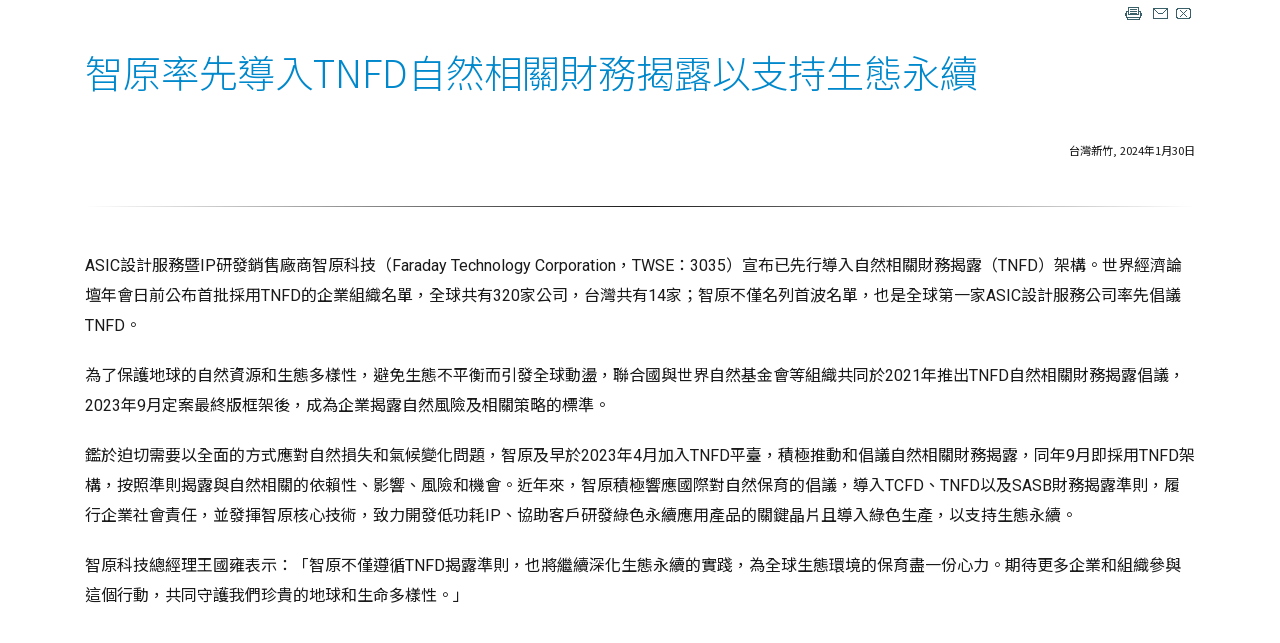

--- FILE ---
content_type: text/html;charset=UTF-8
request_url: https://www.faraday-tech.com/html/News/pressRelease/CHI_01_0402.jsp
body_size: 18484
content:




<html>
<META HTTP-EQUIV="Content-Type" CONTENT="text/html; charset=utf-8">
<meta http-equiv="X-UA-Compatible" content="IE=edge">
<head>
    <!-- Google Tag Manager -->
    <script>(function(w,d,s,l,i){w[l]=w[l]||[];w[l].push({'gtm.start':
        new Date().getTime(),event:'gtm.js'});var f=d.getElementsByTagName(s)[0],
        j=d.createElement(s),dl=l!='dataLayer'?'&l='+l:'';j.async=true;j.src=
        'https://www.googletagmanager.com/gtm.js?id='+i+dl;f.parentNode.insertBefore(j,f);
    })(window,document,'script','dataLayer','GTM-PRWJCZQ');</script>
    <!-- End Google Tag Manager -->
    <META HTTP-EQUIV="Content-Type" CONTENT="text/html; charset=utf-8">
    <meta http-equiv="X-UA-Compatible" content="IE=edge">
    <title>[智原新訊] 智原率先導入TNFD自然相關財務揭露以支持生態永續</title>
</head>

<body>

<noscript><iframe src="https://www.googletagmanager.com/ns.html?id=GTM-PRWJCZQ" height="0" width="0" style="display:none;visibility:hidden"></iframe></noscript>







<!-- Mobile Metas -->
<meta name="viewport" content="width=device-width, initial-scale=1.0, minimum-scale=1.0">

<!-- Web Fonts  -->

<link href="https://fonts.googleapis.com/css?family=Roboto:300,400,600,700,800%7CShadows+Into+Light" rel="stylesheet" type="text/css">
<link href="https://fonts.googleapis.com/earlyaccess/notosanstc.css" rel="stylesheet" type="text/css">
<link href="https://fonts.googleapis.com/earlyaccess/notosanssc.css" rel="stylesheet" type="text/css">
<link href="https://fonts.googleapis.com/earlyaccess/notosanskr.css" rel="stylesheet" type="text/css">
<link href="https://fonts.googleapis.com/earlyaccess/notosansjp.css" rel="stylesheet" type="text/css">

<!-- Vendor CSS -->
<link rel="stylesheet" href="https://www.faraday-tech.com:443/resources/vendor/bootstrap/css/bootstrap.min.css">
<link rel="stylesheet" href="https://www.faraday-tech.com:443/resources/vendor/bootstrap-datepicker/css/bootstrap-datepicker.min.css">
<link rel="stylesheet" href="https://www.faraday-tech.com:443/resources/vendor/bootstrap-datetimepicker/build/css/bootstrap-datetimepicker.min.css">
<link rel="stylesheet" href="https://www.faraday-tech.com:443/resources/vendor/font-awesome/css/font-awesome.min.css">
<link rel="stylesheet" href="https://www.faraday-tech.com:443/resources/vendor/animate/animate.min.css">
<link rel="stylesheet" href="https://www.faraday-tech.com:443/resources/vendor/simple-line-icons/css/simple-line-icons.min.css">
<link rel="stylesheet" href="https://www.faraday-tech.com:443/resources/vendor/owl.carousel/assets/owl.carousel.min.css">
<link rel="stylesheet" href="https://www.faraday-tech.com:443/resources/vendor/owl.carousel/assets/owl.theme.default.min.css">
<link rel="stylesheet" href="https://www.faraday-tech.com:443/resources/vendor/magnific-popup/magnific-popup.min.css">
<link rel="stylesheet" href="https://www.faraday-tech.com:443/resources/vendor/bootstrap-select/css/bootstrap-select.min.css">
<link rel="stylesheet" href="https://www.faraday-tech.com:443/resources/vendor/lightbox2/css/lightbox.min.css">
<link rel="stylesheet" href="https://www.faraday-tech.com:443/resources/vendor/jquery-bootgrid/jquery.bootgrid.min.css">
<link rel="stylesheet" href="https://www.faraday-tech.com:443/resources/vendor/jquery-bootgrid/page-bar.css">

<!-- Theme CSS -->
<link rel="stylesheet" href="https://www.faraday-tech.com:443/resources/css/theme.css">
<link rel="stylesheet" href="https://www.faraday-tech.com:443/resources/css/theme-elements.css">
<link rel="stylesheet" href="https://www.faraday-tech.com:443/resources/css/theme-blog.css">
<link rel="stylesheet" href="https://www.faraday-tech.com:443/resources/css/theme-shop.css">

<!-- Current Page CSS -->
<link rel="stylesheet" href="https://www.faraday-tech.com:443/resources/vendor/rs-plugin/css/settings.css">
<link rel="stylesheet" href="https://www.faraday-tech.com:443/resources/vendor/rs-plugin/css/layers.css">
<link rel="stylesheet" href="https://www.faraday-tech.com:443/resources/vendor/rs-plugin/css/navigation.css">
<link rel="stylesheet" href="https://www.faraday-tech.com:443/resources/vendor/circle-flip-slideshow/css/component.css">

<!-- Demo CSS -->

<!-- Search Page CSS -->
<link rel="stylesheet" href="https://www.faraday-tech.com:443/resources/css/searchPage.css">

<!-- Skin CSS -->
<link rel="stylesheet" href="https://www.faraday-tech.com:443/resources/css/skins/default.css">

<!-- Theme Custom CSS -->
<link rel="stylesheet" href="https://www.faraday-tech.com:443/resources/css/custom.css">


<!-- Vendor -->
<script src="https://www.faraday-tech.com:443/resources/vendor/jquery/jquery.min.js"></script>

<!-- Theme Custom -->
<script src="https://www.faraday-tech.com:443/resources/js/custom.js"></script>
<link href="https://www.faraday-tech.com:443/resources/css/demo-finance.css" rel="stylesheet" type="text/css">


<!-- Head Libs -->
<script src="https://www.faraday-tech.com:443/resources/vendor/modernizr/modernizr.min.js"></script>


<script>
var FaradayMessage = {};
FaradayMessage['main.company.name']='Faraday Technology Corporation';
FaradayMessage['contact.inquiry.type.Human_Resource']='Human Resource';
FaradayMessage['main.fpga.consult.message']='Message';
FaradayMessage['main.fpga.consult.name']='Name';
FaradayMessage['contact.feedback.thanks']='Thank you for contacting us! We will get back to you shortly.';
FaradayMessage['contact.newsletter.subscription']='Newsletter Subscription';
FaradayMessage['contact.location']='Location';
FaradayMessage['contact.email']='Email';
FaradayMessage['main.fpga.consult.design.ready']='Is the FPGA design ready?';
FaradayMessage['contact.inquiry.type.Media_Contact']='Media Contact';
FaradayMessage['main.fpga.consult.fpga.model']='Current FPGA model';
FaradayMessage['main.fpga.consult.location']='Country & City';
FaradayMessage['ip.ipsearch.advancedsearch']='Advanced Search';
FaradayMessage['main.all.event']='View all';
FaradayMessage['ip.ipsearch.technology']='Technology';
FaradayMessage['main.carousel.advpkg.content']='Chips can be composed of several dies in different process nodes with different...';
FaradayMessage['ip.ipsearch.placeholder']='IP Search';
FaradayMessage['main.all.news']='View all';
FaradayMessage['contact.location.india']='India';
FaradayMessage['main.carousel.advpkg']='Advanced Packaging Service';
FaradayMessage['contact.location.america']='United States';
FaradayMessage['contact.inquiry.type.Investor_Relations']='Investor Relations';
FaradayMessage['contact.inquiry.type']='Type of Inquiry';
FaradayMessage['contact.inquiry.type.Silicon_IP']='Silicon IP Service';
FaradayMessage['main.fpga.consult.email']='Email';
FaradayMessage['contact.please.select']='- Please Select -';
FaradayMessage['ip.ipsearch.reset']='Reset';
FaradayMessage['contact.location.taiwan']='Taiwan';
FaradayMessage['contact.location.others']='Others';
FaradayMessage['ip.ipsearch.ipspec']='IP Spec';
FaradayMessage['contact.location.korea.south']='South Korea';
FaradayMessage['main.carousel.iot.content']='Including eFlash subsystem IP with a complete eFlash testing solution (BIST) to accelerate product development and testing\u2026';
FaradayMessage['ip.ipsearch.search']='Search';
FaradayMessage['contact.inquiry.type.Others']='Others';
FaradayMessage['contact.location.china']='China';
FaradayMessage['main.fpga.consult.mpexperience']='Experience of mass production with FPGA';
FaradayMessage['contact.newsletter.subscription.desc']='Get Faraday News by opting in to receive emails from us. <br>You can unsubscribe at any time.';
FaradayMessage['menu.soc.design.service']='SoC Design Service';
FaradayMessage['contact.name.first']='First Name';
FaradayMessage['main.carousel.finfet.content']='A flexible engagement model, optimized design flow, system-level services with Samsung\u2019s FinFET technology\u2026';
FaradayMessage['main.title']='A Leading ASIC and Silicon IP Provider';
FaradayMessage['main.carousel.finfet']='FinFET ASIC Solutions';
FaradayMessage['contact.location.emea']='EMEA';
FaradayMessage['contact.name']='Name';
FaradayMessage['contact.location.vietnam']='Vietnam';
FaradayMessage['contact.location.japan']='Japan';
FaradayMessage['contact.inquiry.type.ASIC_SOC']='ASIC \/ SoC Design Service';
FaradayMessage['entry.more']='More...';
FaradayMessage['ip.ipsearch.designcategory']='Design Category';
FaradayMessage['menu.package.service']='Package Service';
FaradayMessage['entry.popular.topic']='Popular Topics';
FaradayMessage['main.carousel.iot']='SONOS eFlash Platform';
FaradayMessage['contact.message']='Message';
FaradayMessage['contact.name.last']='Last Name';
FaradayMessage['ip.ipsearch.designtype']='Design Type';
</script>



<script>
    function forwardMail(){
        urlpath=window.location+"";
        arrayOfPath=urlpath.split("/");
        indexLocation=arrayOfPath.length-1;
        window.open("/en/main/news/email?file="+arrayOfPath[indexLocation],'','width=410,height=335');
    }
</script>

<div class="container">

    <div class="row">
        <div class="col" align="right">
            <a href="JavaScript:self.print()" ><img src="/resources/img/icon/icon_printPic.gif" alt="Print" width="23" height="19" border="0"></a>&nbsp;<a href="javaScript:forwardMail()"><img src="/resources/img/icon/icon_mailPic.gif" alt="Send this News" width="23" height="19" border="0"></a><a href="javascript:window.close()"><img src="/resources/img/icon/icon_closewindow.gif" width="23" height="19" border="0"></a>
        </div>
    </div>	  <br>

<!-- ---------- content start ------------ -->

<link href="../../../../resources/css/custom.css" rel="stylesheet" type="text/css">
	

<div class="row">
  <div class="col">
	  <h2 class="heading-primary">智原率先導入TNFD自然相關財務揭露以支持生態永續</h2>
	  <p align="right" class="small">台灣新竹, 2024年1月30日</p>
	  <hr size="2" class="tall">
      <p class="content">ASIC設計服務暨IP研發銷售廠商智原科技（Faraday Technology Corporation，TWSE：3035）宣布已先行導入自然相關財務揭露（TNFD）架構。世界經濟論壇年會日前公布首批採用TNFD的企業組織名單，全球共有320家公司，台灣共有14家；智原不僅名列首波名單，也是全球第一家ASIC設計服務公司率先倡議TNFD。</p>
      <p class="content">為了保護地球的自然資源和生態多樣性，避免生態不平衡而引發全球動盪，聯合國與世界自然基金會等組織共同於2021年推出TNFD自然相關財務揭露倡議，2023年9月定案最終版框架後，成為企業揭露自然風險及相關策略的標準。</p>
      <p class="content">鑑於迫切需要以全面的方式應對自然損失和氣候變化問題，智原及早於2023年4月加入TNFD平臺，積極推動和倡議自然相關財務揭露，同年9月即採用TNFD架構，按照準則揭露與自然相關的依賴性、影響、風險和機會。近年來，智原積極響應國際對自然保育的倡議，導入TCFD、TNFD以及SASB財務揭露準則，履行企業社會責任，並發揮智原核心技術，致力開發低功耗IP、協助客戶研發綠色永續應用產品的關鍵晶片且導入綠色生產，以支持生態永續。</p>
      <p class="content">智原科技總經理王國雍表示：「智原不僅遵循TNFD揭露準則，也將繼續深化生態永續的實踐，為全球生態環境的保育盡一份心力。期待更多企業和組織參與這個行動，共同守護我們珍貴的地球和生命多樣性。」</p>


    <p class="content">&nbsp;</p>
	  <p class="content">&nbsp;</p>
      <div class="row">
		  <div class="col-lg-6">
			  <div class="feature-box">
				  <div class="feature-box-icon">
					  <i class="fa fa-group"></i>
				  </div>
				  <div class="feature-box-info">
					  <h4 class="mb-2">媒體連絡</h4>
					  <div class="divider divider-primary divider-small">
						  <hr>
					  </div>
					  <div class="row">
						  <div class="col">
						    <p class="mb-4"><strong>智原科技</strong><br>
							  柯奕帆 Evan Ke<br>
							  +886.3.5787888 ext. 88689<br>
							  <a href="mailto:evan@faraday-tech.com">evan@faraday-tech.com</a>						  
						    </p>
						  </div>
					  </div>
			    </div>
			  </div>
		  </div>
		  <div class="col-lg-4">
			  <div class="feature-box">
				  <div class="feature-box-icon">
					  <i class="fa fa-group"></i>
				  </div>
				  <div class="feature-box-info">
					  <h4 class="mb-2">業務連絡</h4>
					  <div class="divider divider-primary divider-small">
						  <hr>
					  </div>
					  <p class="mb-4">
						  <a href="/en/content/ContactUS/ContactUs" target="_blank">Find Faraday's oversea office</a>
					  </p>
				  </div>
			  </div>
		  </div>
	  </div>
	  <hr size="2" class="tall">
	  <p class="content"><strong>關於智原科技</strong><br>
      智原科技（ Faraday Technology Corporation, TWSE: 3035 ）以提供造福人類、支持永續發展的晶片為使命，持續發展完整的ASIC解決方案，包含3D先進封裝、Neoverse CSS設計、FPGA-Go-ASIC與晶片實體設計服務。同時，智原擁有豐富的矽智財資料庫，涵蓋I/O、Cell Library 、 Memory Compiler 、 ARM -compliant CPUs 、 LPDDR4/4X、DDR4/3、MIPI D-PHY、V-by-One、USB 3.1/2.0、10/100/Giga Ethernet、SATA3/2、PCIe Gen4/3、可程式設計高速SerDes，及 PCIe Gen4/3 等數百個週邊訊號 IP。更多資訊，請瀏覽智原科技網站<a href="http://www.faraday-tech.com/">www.faraday-tech.com</a>或<a href="http://www.linkedin.com/company/faraday">LinkedIn</a>專頁。</p>
  </div>
	</div>
<!-- ---------- content end ------------ -->

    <div class="row">
        <div class="col" align="center">
            <p class="small">Copyright &copy; <script language="javascript" type="text/javascript">
                var today = new Date()
                var year = today.getFullYear()
                document.write(year)
            </script><a href="http://www.faraday-tech.com" target="_blank"> Faraday Technology Corporation</a>. All rights reserved. </p>
            <p class="small">&nbsp;</p>

        </div>
    </div>
</div>







<!-- Vendor -->
<script src="https://www.faraday-tech.com:443/resources/vendor/jquery.appear/jquery.appear.min.js"></script>
<script src="https://www.faraday-tech.com:443/resources/vendor/jquery.easing/jquery.easing.min.js"></script>
<script src="https://www.faraday-tech.com:443/resources/vendor/jquery-cookie/jquery-cookie.min.js"></script>
<script src="https://www.faraday-tech.com:443/resources/vendor/popper/umd/popper.min.js"></script>
<script src="https://www.faraday-tech.com:443/resources/vendor/bootstrap/js/bootstrap.min.js"></script>
<script src="https://www.faraday-tech.com:443/resources/vendor/bootstrap-datepicker/js/bootstrap-datepicker.min.js"></script>
<script src="https://www.faraday-tech.com:443/resources/vendor/moment/min/moment.min.js"></script>
<script src="https://www.faraday-tech.com:443/resources/vendor/bootstrap-datetimepicker/build/js/bootstrap-datetimepicker.min.js"></script>
<script src="https://www.faraday-tech.com:443/resources/vendor/common/common.min.js"></script>
<script src="https://www.faraday-tech.com:443/resources/vendor/jquery.validation/jquery.validation.min.js"></script>
<script src="https://www.faraday-tech.com:443/resources/vendor/jquery.easy-pie-chart/jquery.easy-pie-chart.min.js"></script>
<script src="https://www.faraday-tech.com:443/resources/vendor/jquery.gmap/jquery.gmap.min.js"></script>
<script src="https://www.faraday-tech.com:443/resources/vendor/jquery.lazyload/jquery.lazyload.min.js"></script>
<script src="https://www.faraday-tech.com:443/resources/vendor/isotope/jquery.isotope.min.js"></script>
<script src="https://www.faraday-tech.com:443/resources/vendor/owl.carousel/owl.carousel.min.js"></script>
<script src="https://www.faraday-tech.com:443/resources/vendor/magnific-popup/jquery.magnific-popup.min.js"></script>
<script src="https://www.faraday-tech.com:443/resources/vendor/vide/vide.min.js"></script>
<script src="https://www.faraday-tech.com:443/resources/vendor/bootstrap-select/js/bootstrap-select.min.js"></script>
<script src="https://www.faraday-tech.com:443/resources/vendor/lightbox2/js/lightbox.js"></script>
<script src="https://www.faraday-tech.com:443/resources/vendor/jquery.blockui/jquery.blockUI.js"></script>

<!-- jQuery Bootgrid -->
<script src="https://www.faraday-tech.com:443/resources/vendor/jquery-bootgrid/jquery.bootgrid.min.js"></script>
<script src="https://www.faraday-tech.com:443/resources/vendor/jquery-bootgrid/jquery.bootgrid.fa.min.js"></script>

<!-- Theme Base, Components and Settings -->
<script src="https://www.faraday-tech.com:443/resources/js/theme.js"></script>

<!-- Current Page Vendor and Views -->
<script src="https://www.faraday-tech.com:443/resources/vendor/rs-plugin/js/jquery.themepunch.tools.min.js"></script>
<script src="https://www.faraday-tech.com:443/resources/vendor/rs-plugin/js/jquery.themepunch.revolution.min.js"></script>

<!-- Banner Config -->
<script src="https://www.faraday-tech.com:443/resources/js/BannerConfig_TW.js"></script>
<script src="https://www.faraday-tech.com:443/resources/js/BannerConfig_CN.js"></script>
<script src="https://www.faraday-tech.com:443/resources/js/BannerConfig_EN.js"></script>
<script src="https://www.faraday-tech.com:443/resources/js/BannerConfig_KR.js"></script>
<script src="https://www.faraday-tech.com:443/resources/js/BannerConfig_JP.js"></script>
<script src="https://www.faraday-tech.com:443/resources/js/BannerUtils.js"></script>

<!-- Utils -->
<script src="https://www.faraday-tech.com:443/resources/js/CommUtils.js"></script>
<script src="https://www.faraday-tech.com:443/resources/js/SearcherUtils.js"></script>
<script src="https://www.faraday-tech.com:443/resources/js/CategoryUtils.js"></script>


<!-- Theme Initialization Files -->
<script src="https://www.faraday-tech.com:443/resources/js/demos/demo-finance.js"></script>
<script src="https://www.faraday-tech.com:443/resources/js/custom.js"></script>
<script src="https://www.faraday-tech.com:443/resources/js/theme.init.js"></script>




</body>
</html>

--- FILE ---
content_type: text/css
request_url: https://www.faraday-tech.com/resources/css/searchPage.css
body_size: 928
content:
.bodyContent {
    flex: 1;
}

.searchQueryArea {
    color: red;
}

.totalDocs {
    margin: 10px 0 10px 0;
    background-color: lightgrey;
}

.searchDocArea {
    margin: 15px;
    margin-bottom: 30px;
}

.nameAndLink {
    font-weight: bold;
}

.pageNumberArea {
    text-align: center;
    /*background-color: lightgrey;*/
}

.page-number {
    margin: 5px;
}

.ipSearchForm {
    border: solid 1px #2EA4DD;
    padding: 10px 20px 10px 20px;
}

.ipSearchForm input.menu-textfield {
    margin: 5px 0 5px 0;
    height: 35px;
    font-size: 14px !important;
}

.ipSearchForm .menu-combo-box {
    margin: 5px 0 5px 0;
}

.ipSearchForm .menu-combo-box button {
    font-size: 14px;
}

.ipSearchForm .dropdown-item span {
    font-size: 14px;
}

.ipSearchForm .menu-button {
    margin: 5px 0 5px 0;
}

/*.ipSearchForm .col-lg-2 {
    max-width: 13%;
}*/

--- FILE ---
content_type: text/css
request_url: https://www.faraday-tech.com/resources/css/custom.css
body_size: 20651
content:
.sub-title         {color: #666666; font-size: 1.6em; line-height:36px; font-weight: 600; font-family:'Roboto',sans-serif;}

.content           {color: #1A1A1A; font-size: 1rem; line-height:30px; font-family:'Roboto','Noto Sans TC','Noto Sans SC','Noto Sans KR','Noto Sans CJK',sans-serif; font-weight: 400}
.content A:link    {color: #1A1A1A; font-size: 1rem; line-height:30px; font-family:'Noto Sans TC','Noto Sans SC','Noto Sans KR','Noto Sans JP',"Roboto", Arial, sans-serif; font-weight: 400;text-decoration: underline}
.content A:visited {color: #1A1A1A; font-size: 1rem; line-height:30px; font-family:'Noto Sans TC','Noto Sans SC','Noto Sans KR','Noto Sans JP',"Roboto", Arial, sans-serif; font-weight: 400;text-decoration: underline}
.content A:hover   {color: #1A1A1A; font-size: 1rem; line-height:30px; font-family:'Noto Sans TC','Noto Sans SC','Noto Sans KR','Noto Sans JP',"Roboto", Arial, sans-serif; font-weight: 400 text-decoration: underline}

.content_JP          {color: #1A1A1A; font-size: 1rem; line-height:30px; font-family:'Meiryo UI'; font-weight: 400}
.content_JP A:link    {color: #1A1A1A; font-size: 1rem; line-height:30px; font-family:'Meiryo UI','Noto Sans TC','Noto Sans SC','Noto Sans KR','Noto Sans JP',"Roboto", Arial, sans-serif; font-weight: 400;text-decoration: underline}
.content_JP A:visited {color: #1A1A1A; font-size: 1rem; line-height:30px; font-family:'Meiryo UI','Noto Sans TC','Noto Sans SC','Noto Sans KR','Noto Sans JP',"Roboto", Arial, sans-serif; font-weight: 400}
.content_JP A:hover   {color: #1A1A1A; font-size: 1rem; line-height:30px; font-family:'Meiryo UI','Noto Sans TC','Noto Sans SC','Noto Sans KR','Noto Sans JP',"Roboto", Arial, sans-serif; font-weight: 400}

.bold              {color: #333333; font-size: 0.9em; line-height: 32px; font-weight: 800; font-family: 'Noto Sans TC','Noto Sans SC','Noto Sans KR','Noto Sans JP','Roboto',sans-serif;text-decoration: none}
.bold A:link       {color: #3872AB; font-size: 0.9em; line-height:32px; font-weight: 800; font-family:'Noto Sans TC','Noto Sans SC','Noto Sans KR','Noto Sans JP',"Roboto", Arial, sans-serif;text-decoration: underline}
.bold A:visited    {color: #3872AB; font-size: 0.9em; line-height:32px; font-weight: 800; font-family:'Noto Sans TC','Noto Sans SC','Noto Sans KR','Noto Sans JP',"Roboto", Arial, sans-serif; text-decoration: underline}
.bold A:hover      {color: #3872AB; font-size: 0.9em; line-height:32px; font-weight: 800; font-family:'Noto Sans TC','Noto Sans SC','Noto Sans KR','Noto Sans JP',"Roboto", Arial, sans-serif; text-decoration: underline}

.comment           {color: #666666; font-size: 0.8em; line-height:20px; font-weight: normal; font-family:'Noto Sans TC','Noto Sans SC','Noto Sans KR','Noto Sans JP',"Roboto", Arial, sans-serif; font-weight: 300}
.comment A:link    {color: #666666; font-size: 0.8em; line-height:20px; font-family:'Noto Sans TC','Noto Sans SC','Noto Sans KR','Noto Sans JP',"Roboto", Arial, sans-serif; text-decoration: none; }
.comment A:visited {color: #666666; font-size: 0.8em; line-height:20px; font-family:'Noto Sans TC','Noto Sans SC','Noto Sans KR','Noto Sans JP',"Roboto", Arial, sans-serif; text-decoration: none; }
.comment A:hover   {color: #666666; font-size: 0.8em; line-height:20px; font-family:'Noto Sans TC','Noto Sans SC','Noto Sans KR','Noto Sans JP',"Roboto", Arial, sans-serif; text-decoration: none; }

.IP_Name           {color: #0084D7; font-size: 1em; line-height:25px; font-weight: normal; font-family:'Noto Sans TC','Noto Sans SC','Noto Sans KR','Noto Sans JP',"Roboto", Arial, sans-serif;}
.IP_Name A:link    {color: #0084D7; font-size: 1em; line-height:25px; font-weight: normal; font-family:'Noto Sans TC','Noto Sans SC','Noto Sans KR','Noto Sans JP',"Roboto", Arial, sans-serif; }
.IP_Name A:visited {color: #0084D7; font-size: 1em; line-height:25px; font-weight: normal; font-family:'Noto Sans TC','Noto Sans SC','Noto Sans KR','Noto Sans JP',"Roboto", Arial, sans-serif; }
.IP_Name A:hover   {color: #0084D7; font-size: 1em; line-height:25px; font-weight: normal; font-family:'Noto Sans TC','Noto Sans SC','Noto Sans KR','Noto Sans JP',"Roboto", Arial, sans-serif; }


.table_text        {
    color: #1A1A1A;
    font-size: 1em;
    line-height: 28px;
    font-weight: normal;
    font-family:  "Roboto","Noto Sans TC", "Noto Sans SC", "Noto Sans KR", "Noto Sans JP", sans-serif;
    font-weight: 400
}

.table {
    font-size: 1em;
    font-weight: 400;
    text-align: left;
}


.product-table {
    display: block;
    width: 100%;
    overflow-x: auto;
    table-layout: fixed
}



.btn-contact {
    color: #fff;
    background-color: #009CDF;
    border: 0px;
    padding: 10px 20px;
    text-align: center;
    text-decoration: none;
    display: inline-block;
    font-size: 14px;
    margin: 4px 2px;
    cursor: pointer;
    font-weight: normal;
    font-family: Verdana, Arial, sans-serif;
}

.btn-contact:hover {
    color: #fff;
    background-color: #3EB4ED;
    border: 0px;
}


.bottom-menu-title {
    font-size: 17px;
    color: #3cbdf1;
    text-transform: capitalize;
    font-weight: 400;
    letter-spacing: normal;
    line-height: 20px;
    margin: 0;
}

.bottom-menu-subtitle {
    box-sizing: border-box;
    color: whitesmoke;
}

.bar-content {
    margin: 0 10px 0 10px;
}

.dropdown > a .menu-subtitle {
    color: cornflowerblue;
    font-size: 14px;
}

.searchArea a {
    color: black;
}

.menu-title {
    font-size: 14px;
}

.next-content {
    margin-left: 5px;
}

.small-icon {
    width: 32px;
    height: 32px;
}

.logo-icon {
    margin-top: 5px;
    margin-bottom: 15px;
}

.searchArea, .searchForm {
    margin: 20px;
}

.mobileSearchArea {
    margin: 0 10px 0 0;
    float: right;
}

.mobileSearchArea i {
    color: white;
    height: 20px;
}

.mobileSearchForm {
    margin: 0;
    height: 20px;
    width: 250px;
}

.mobileSearchForm i {
    color: black;
}

.mobileSearchForm .btn {
    padding-top: 3px;
    padding-bottom: 3px;
}

.mobileSearchForm .input-group-btn {
    margin: 0;
    height: 20px;
}

.search-bar {
    height: 20px;
}

.foot-icon-area {
    text-align: right;
}

.arrow-icon {
    width: 25px;
    height: 25px;
    -webkit-filter: drop-shadow(4px 4px 3px rgba(0, 0, 0, 0.7));
    filter: drop-shadow(4px 4px 3px rgba(0, 0, 0, 0.7));
    /*-ms-filter: "progid:DXImageTransform.Microsoft.Dropshadow(OffX=4, OffY=4, Color='rgba(0, 0, 0, 0.7)')";
    filter: "progid:DXImageTransform.Microsoft.Dropshadow(OffX=4, OffY=4, Color='rgba(0, 0, 0, 0.7)')";*/
    /*-ms-filter: "progid:DXImageTransform.Microsoft.Dropshadow(OffX=12, OffY=12, Color='#444')";
    filter: "progid:DXImageTransform.Microsoft.Dropshadow(OffX=12, OffY=12, Color='#444')";*/
    /*-ms-filter: "progid:DXImageTransform.Microsoft.Shadow(Strength=4, Direction=135, Color='#000000')";*/
    /*-moz-box-shadow: 3px 3px 4px #000;
    -webkit-box-shadow: 3px 3px 4px #000;
    box-shadow: 3px 3px 4px #000;
    /* For IE 8 */
    /*-ms-filter: "progid:DXImageTransform.Microsoft.Shadow(Strength=4, Direction=135, Color='#000000')";*/
    /* For IE 5.5 - 7 */
    /*filter: progid:DXImageTransform.Microsoft.Shadow(Strength=4, Direction=135, Color='#000000');*/
}

@media (max-width: 991px) {
    .dropdown > a .menu-subtitle {
        color: white;
    }
    .dropdown-item:focus {
        /*color: dodgerblue !important;*/
        /*color: #00B9EE !important;*/
    }
    .foot-icon-area {
        text-align: left;
    }
    .row.flex-reverse {
        display: flex;
        flex-direction: column-reverse;
    }
    #rightMenuArea {
        /*display: none;*/
    }

    .dropdown {
        padding-left: 15px;
    }
}

.nav-link .active:hover {
    background-color: lightyellow;
}

#rightMenuListArea  {
    padding-bottom: 10px;
}

#rightMenuListArea .nav-item a {
    background-color: #36a4ff;
    color: white;
}

.nav-item.main-menu a {
    background-color: deepskyblue;
    color: white;
    padding-top: 18px !important;
    padding-bottom: 18px !important;
}

.nav-item.sub-menu a {
    /*background-color: cornflowerblue !important;*/
    background-color: #4bbcff !important;
    color: white;
    padding-top: 12px !important;
    padding-bottom: 12px !important;
}

.nav-item.sub-menu {
    /*border-top: solid  lightgrey 1px;*/
    list-style-type:none;
    margin-bottom: 0 !important;
}

#popular-topic-item a {
    color : #666666;
}

#popular-topic-item h6 {
    font-weight: 300;
    padding: 0px 0px 0px 5px !important;
    margin-bottom: 5px !important;
}

#popular-topic-item h4 {
    padding: 0px 0px 0px 5px !important;
}

#rightMenuListArea .nav-item a {
    border-left-color: whitesmoke;
    /*border-bottom:none;*/
    border-bottom:1px solid #ddd;
    /*border-radius:0;*/
    margin-right: 15px;
}

#rightMenuListArea .nav-item a:hover {
    /*border-left-color: darkblue;*/
    box-shadow: 5px 5px 5px #BCBCBC;
}

ul.sub-menu {
    -webkit-padding-start: 0;
    display: none;
}

li.main-menu {
    margin: 10px 20px 10px 20px;
}

#rightMenuArea {
    background-color: whitesmoke;
}

#rightMenuArea h4 {
    font-size: 1.6em;
    padding: 20px 0 0 20px;
    color: deepskyblue;
    margin-bottom: 6px !important;
}

.neighbor-table {
    margin-top: 0;
    margin-bottom: 0;
    font-size: 14px;
}

.neighbor-table p {
    margin: 0;
    line-height: 18px;
}

th.table-title {
    width:100%;
    background-color: #9591af66;
    padding: 5px 0 0 2px;
}

.table-title a, .table-title span {
    font-size: 1.2em;
    letter-spacing: normal;
    line-height: 27px;
    color: #1d2127;
    font-weight: bold;
    margin-left: 5px;
}

.right-area {
    float: right;
}

.top-text {
    color: red;
    font-weight: bold;
}

.category-table-area {
    margin-bottom: 30px;
}

/* --------------- ip list page --------------- */
.tip-info {
    margin-bottom: 15px;
}
.tip-info table {
    font-size: 10px;
    color: black;
}

.tip-info .tip-title {
    color: #666666;
    font-size: 12px;
    -webkit-text-size-adjust: none;
    line-height: 16px;
    font-weight: bold;
    font-family: Open Sans,Lato,Arial, Verdana, sans-serif;
}

table.tip-info-box {
    border: solid black 1px;
}

table.tip-info-box td {
    padding-left: 10px;
}

table.table-position {
    width: 100%
}

table.table-position td {
    border: 0;
    padding: 5px;
}

.center-content {
    text-align: center;
}

.display-table-area {
    margin: 20px 5px 20px 5px;
}

.container-box {
    padding: 0;
}

a.no-href {
    cursor: default;
    text-decoration: none;
}

a.vertical-align-area {
    height: 0;
}

.vertical-align-content {
    float:left;
    top:calc(50%);
    white-space: nowrap;
}

.form-row .selectpicker + button {
    border-left: 1px solid #cccccc; }
.form-row .selectpicker + button div.filter-option {
    position: relative;
    height: auto;
    padding: 0; }
.form-row .selectpicker + button.dropdown-toggle::after {
    position: absolute;
    top: 1rem;
    right: 0.2rem; }

input.btn-submit {
    color: #fff;
    background-color: #009CDF;
    border: 1px solid #46b8da;
    padding: 10px 20px;
    text-align: center;
    text-decoration: none;
    display: inline-block;
    font-size: 14px;
    margin: 4px 2px;
    cursor: pointer;
    font-weight: normal;
    font-family: Verdana, Arial, sans-serif;
}


input.btn-submit:disabled {
    color: #fff;
    background-color:darkgrey ;
    border: 1px solid darkgrey;
    pointer-events: none;
}

input.btn-submit:hover:enabled {
    color: #fff;
    background-color: #3EB4ED;
    border: 1px solid #62C2F1;
}

html .accordion.accordion-primary .card-header {
    background-color: #E8E8E8 !important;
}

html .accordion.accordion-primary .card-header a {
    color: #666666;
}

.carouselbtn {
    color: black;
    background-color: rgb(245,245,245,0.5);
    border-color: gray;
}

@media (min-width: 992px) {
    .icon-margin {
        margin-right: -3px;
        margin-top: 5px
    }

    .form-row + .col-lg-2 {
        flex: 0 0 19%;
        max-width: 19%}
}
@media (max-width: 991px) {
    .icon-margin {
        margin-left: 3px;
    }
}

.bootgrid-header .token-icon {
    display: inline-block;
    margin: 0 20px 0 0;
    vertical-align: middle;
}

.bootgrid-header .input-area {
    display: inline-block;
    margin: 0 20px 0 0;
    vertical-align: middle;
    width: 140px;
}

.bootgrid-header .data-search-area {
    display: inline-block;
    margin: 0 20px 0 0;
    vertical-align: middle;
    width: 340px;
}

.bootgrid-header input.date-field {
    background-color: #fff;
}

.bootgrid-header button.btn-excel {
    font-size: 16px;
    padding: 10px;
}

.shareTipArea {
    font-size: 16px;
    line-height: 20px;
    padding-top: 10px;
}

.shareTipArea mark {
    color: red;
    line-height: 20px;
}

.border_top {
    margin-top: 10px;
}

.container.custom-container-width {
    max-width: 1410px;       // 最後內容寬會是 980px
}

.progress.custom-progress {
    background : #FFFFFF;
    box-shadow : none;
}

.newsStyle{
    color: #373737;
    padding: 0.75rem;
    font-size: 16px;
    line-height: 24px;
}

.eventStyle{
    color: #373737;
    padding: 0.75rem;
    font-size: 16px;
    line-height: 24px;
}

@media (min-width: 768px) {
    .newsStyleWithBorder {
        border-left: 1px solid darkgrey;

    }

    .eventStyleWithBorder {
        border-left: 1px solid darkgrey;

    }
}

@media (max-width: 767px) {
    .newsStyleWithBorder {
        border-top: 1px solid darkgrey;
    }

    .eventStyleWithBorder {
        border-top: 1px solid darkgrey;

    }
}
.newsStyle a {
    color: #373737;
}



.eventStyle a {
    color: #373737;
}


@media only screen and (min-width: 501px) {
    .div_contact_us {
        display: block;
        position: fixed;
        right: 10px;
        top: 110px;
        z-index: 1000;
    }
    .icon_contact_us {
        width: 70px;
        height: 70px;
    }
}
@media only screen and (max-width: 500px) {
    .div_contact_us {
        display: block;
        position: fixed;
        right: 10px;
        top: 100px;
        z-index: 1000;
    }
    .icon_contact_us {
        width: 50px;
        height: 50px;
    }
}

.tooltip-inner {
    background-color: #868E96;
}
/*.tooltip-arrow {*/
/*border-bottom-color: #868E96;*/
/*background-color: #868E96;*/
/*}*/
.tooltip .arrow:before {
    border-bottom-color: #868E96 !important;
    border-top-color: #868E96 !important;
}



.swiper-container {
    margin: 0 auto;
    position: relative;
    overflow: hidden;
    list-style: none;
    padding: 0;
    z-index: 1;
}

.bgright {
    position: absolute;
    width: 100%;
    height: 100%;
    overflow: hidden;
}

.bgright img {
    display: block;
    position: relative;
    left: 50%;
    margin-left: -960px;
}

.swcontainer {
    color: #fff;
    position: relative;
    z-index: 1;
    height: 100%;

    /*container*/
    width: 100%;
    padding-right: 15px;
    /*padding-left: 15px;*/
    margin-right: auto;
}



@media (min-width: 992px) {

    .swiper-container {
        height: 680px;
        /*width: 100%;
        height: 362px;
        min-height: 362px;
        margin-left: auto;
        margin-right: auto;*/
    }

    .swcontainer {
        margin-left: 100px;
    }

    .centerrow {
        display: grid;
        text-align: center;
        margin-left: 0px;
    }

    .centerBanner {
        margin-left: 0px;
        padding-right: 0px;

    }

    .belowBanner {
        margin-left: 0px;
        padding-right: 0px;
        margin-top: 100px;

    }

    .swcontainer .row {
        height: 100%;
    }

    .slideTitle {
        /*text-shadow: rgba(0,0,0,0.6) 2px 2px 3px;*/
        color: #f8f9fa;
        font-size: 2.5rem;
        margin-bottom: 2rem;
        font-weight: 200;
        line-height: 54px;
    }
    .slideTitle_3em {
        /*text-shadow: rgba(0,0,0,0.6) 2px 2px 3px;*/
        color: #f8f9fa;
        font-size: 3rem;
        margin-bottom: 2rem;
        font-weight: 200;
        line-height: 54px;
    }

    .slideTitleCenter {
        text-shadow: rgba(0,0,0,0.6) 2px 2px 3px;
        font-weight: 500;
    }

    .btn-outline-light:hover {
        color: #0099e6;
    }

    .swiper-slide .swcontainer .row .context p {
        margin-bottom: 1.5rem;
        width: 100%;
        color: #f8f9fa;
        position: relative;
        font-size: 1.75rem;
        font-weight: 200;
        line-height: 36px;
    }

    .swiper-pagination-bullet {
        width: 16px;
        height: 16px;
        opacity: 1;
        background: white;
    }

    .swiper-pagination-bullet-active {
        /*background: var(--swiper-pagination-color,var(--swiper-theme-color));*/
        background: #007aff;
    }
}

@media (max-width: 991px) {

    .swiper-wrapper {
        height: auto;
    }

    .bgright {
        position: relative;
        height: auto;
    }

    .bgright img {
        left: -84% !important;
        margin-left: 0px;
        width: 200%
    }

    .bgcenter img {
        left: -50% !important;
        margin-left: 0px;
        width: 200%
    }

    .swcontainer {
        height: auto;
        padding-top: 1.5rem;
        padding-bottom: 1.5rem;

        overflow: hidden;
    }

    .centerrow {
        display: block;
        text-align: center;
    }

    .context {
        text-align: center;
        margin-right: auto;
        margin-left: auto;
        margin-top: 0;
        padding-left: 0;
        max-width: 90%;
    }

    .swbtn {
        color: #1d2127;
        background-color: transparent;
        background-image: none;
        border-color: #1d2127;
        position: relative;
    }

    .btn-outline-light:hover {
        color: #f8f9fa;
        border-color: #1d2127;
        background-color: #1d2127;

    }

    .slideTitle {
        text-shadow: none;
        margin-bottom: 1.75rem;
    }

    .swiper-slide .swcontainer .row .context p {
        margin-bottom: 1.5rem;
        width: 100%;
        color: #1d2127;
        position: relative;
        font-size: 1.25rem;

    }

    .swiper-pagination {
        position: relative;
    }

    .swiper-pagination-bullet {
        width: 16px;
        height: 16px;
    }

    .swiper-pagination-bullet-active {
        /*background: var(--swiper-pagination-color,var(--swiper-theme-color));*/
        background: #007aff;
    }
}

@media (min-width: 1501px) and (-ms-high-contrast: none), (-ms-high-contrast: active) {
    /* IE10+ CSS styles go here */
    .centerrow {
        display: block;
        margin-top: 8%;
    }
}

@media (min-width: 992px) and (max-width: 1500px) and (-ms-high-contrast: none), (-ms-high-contrast: active) {
    /* IE10+ CSS styles go here */
    .centerrow {
        display: block;
        margin-top: 12%;
    }
}

@media (min-width: 768px) and (max-width: 991px) {
    .swiper-container {
        height: 90%;
        min-height: 850px;
    }
}

@media (min-width: 641px) and (max-width: 767px) {
    .swiper-container {
        height: 80%;
        min-height: 750px;
    }
}

@media (min-width: 451px) and (max-width: 640px) {
    .swiper-container {
        height: 70%;
        min-height: 650px;
    }

    .arrow-icon {
        width: 20px;
        height: 20px;
        -webkit-filter: drop-shadow(4px 4px 3px rgba(0, 0, 0, 0.7));
        filter: drop-shadow(4px 4px 3px rgba(0, 0, 0, 0.7));
    }
}

@media (max-width: 450px) {
    .swiper-container {
        height: 60%;
        min-height: 600px;
    }

    .slideTitle {
        font-size: 2.4em;
    }

    .arrow-icon {
        width: 20px;
        height: 20px;
        -webkit-filter: drop-shadow(4px 4px 3px rgba(0, 0, 0, 0.7));
        filter: drop-shadow(4px 4px 3px rgba(0, 0, 0, 0.7));
    }
}

.grecaptcha-badge {
    visibility: hidden;
}

/*.table td, .table th {
    border-top: 0px;
}*/

--- FILE ---
content_type: text/css
request_url: https://www.faraday-tech.com/resources/css/demo-finance.css
body_size: 22132
content:
.custom-primary-font {
    /*font-family: "Poppins", sans-serif !important;*/
}

h1, h2, h3, h4, h5, h6, a, p, span, li, input {
    /*font-family: "Poppins", sans-serif;*/

}

.custom-text-color-1 {
    color: #818898 !important;
}

.custom-text-color-2 {
    color: #c6d4ee !important;
}

.custom-text-color-3 {
    color: #94a9c3 !important;
}

.custom-text-color-4 {
    color: #d9e0ef !important;
}

.custom-btn-background-color-1 {
    background: rgba(255, 255, 255, 0.2) !important;
}
.custom-btn-background-color-1:hover {
    background: rgba(255, 255, 255, 0.3) !important;
}

.custom-primary-hover {
    -webkit-transition: ease color 300ms;
    -moz-transition: ease color 300ms;
    transition: ease color 300ms;
}
.custom-primary-hover:hover {
    color: #6a80a9 !important;
}

.custom-rounded-image {
    border-radius: 100% !important;
}

.custom-min-height-1 {
    min-height: 190px;
}

.custom-background-1 {
    position: relative;
}
.custom-background-1:after {
    content: '';
    display: block;
    position: absolute;
    top: 0;
    left: 0;
    width: 200vw;
    height: 100%;
    background: #e5edf1;
    z-index: 0;
    -webkit-transform: translateX(-50%);
    -moz-transform: translateX(-50%);
    -ms-transform: translateX(-50%);
    -o-transform: translateX(-50%);
    transform: translateX(-50%);
}
@media (max-width: 991px) {
    .custom-background-1:after {
        left: 50%;
    }
}
.custom-background-1 > * {
    position: relative;
    z-index: 1;
}

.custom-btn-style-1 {
    padding: 13px 25px !important;
    font-size: 12px;
    border-radius: 2px !important;
}

.custom-btn-style-2 {
    padding: 13px 30px;
    font-size: 12px;
    border-width: 2px;
}

.custom-btn-style-3 {
    border-width: 1px;
    padding: 10px 20px;
}

.custom-btn-style-4 {
    background: none;
    color: #FFF;
    font-weight: 900;
    border: 2px solid #FFF;
    padding: 10px 20px;
}
.custom-btn-style-4:hover {
    background: #FFF;
    color: #6a80a9;
}

.custom-text-size-1 {
    font-size: 2.2em !important;
}

.custom-list {
    padding: 0;
}
.custom-list li {
    list-style: none;
}

.custom-list-style-1 {
    padding: 0;
}
.custom-list-style-1 li {
    list-style: none;
    line-height: 2.5;
}
.custom-list-style-1 li i {
    line-height: 2.4;
}

.custom-list-style-2 {
    padding: 0;
}
.custom-list-style-2 li {
    display: inline-block;
    list-style: none;
    margin: 0 6px 10px 0px;
}

.custom-list-style-3 {
    padding: 0;
}
.custom-list-style-3 li {
    list-style: none;
}
.custom-list-style-3 li .title {
    display: inline-block;
    width: 80px;
    font-weight: 600;
}

.custom-right-border {
    border-right: 1px solid rgba(255, 255, 255, 0.1);
}
@media (max-width: 991px) {
    .custom-right-border {
        border-right: 0;
    }
}

.custom-bottom-bar:before {
    content: '';
    display: block;
    position: absolute;
    bottom: 17px;
    width: 20px;
    left: 50%;
    border-bottom: 3px solid #6a80a9;
    -webkit-transform: translateX(-50%);
    -moz-transform: translateX(-50%);
    -ms-transform: translateX(-50%);
    -o-transform: translateX(-50%);
    transform: translateX(-50%);
}
@media (max-width: 991px) {
    .custom-bottom-bar:before {
        bottom: -15px;
    }
}

.custom-item-divider-1 {
    position: relative;
}
.custom-item-divider-1:before {
    content: '';
    display: block;
    position: absolute;
    top: 50%;
    right: -16px;
    height: 37px;
    border-right: 1px solid #e4e7eb;
    -webkit-transform: translateY(-50%);
    -moz-transform: translateY(-50%);
    -ms-transform: translateY(-50%);
    -o-transform: translateY(-50%);
    transform: translateY(-50%);
}

.custom-border-none {
    border: none !important;
}

.custom-section-spacement-1 {
    padding: 60px 0 !important;
}

.custom-section-spacement-2 {
    padding: 0 0 60px !important;
}

.custom-parallax-bg-pos-left {
    background-position-x: 0% !important;
}

.custom-parallax-medium-padding {
    padding: 128px 0 !important;
}

.custom-parallax-big-padding {
    padding: 25vh 0 !important;
}

.custom-text-align-right {
    text-align: right !important;
}

.custom-center-img-fluid {
    margin: 0 auto;
}

@media (max-width: 767px) {
    .custom-center-xs {
        text-align: center !important;
    }
}
.custom-opacity-effect-1 {
    -webkit-transition: ease opacity 300ms;
    -moz-transition: ease opacity 300ms;
    transition: ease opacity 300ms;
}
.custom-opacity-effect-1:hover {
    opacity: 0.5;
}

.custom-btn-padding-1 {
    padding: 13px 35px !important;
    font-size: 13px;
}

@media (min-width: 768px) {
    .custom-padding-right-1 {
        padding-right: 160px;
    }
}
@media (max-width: 991px) {
    .custom-sm-margin-bottom-1 {
        margin-bottom: 25px !important;
    }

    .custom-sm-margin-bottom-2 {
        margin-bottom: 15px !important;
    }
}
@media (max-width: 767px) {
    .custom-xs-margin-bottom-1 {
        margin-bottom: 25px !important;
    }
}
@media (max-width: 991px) {
    .custom-sm-flex-order {
        display: flex;
        flex-flow: row wrap;
    }
    .custom-sm-flex-order .col-md-6 {
        width: 100%;
    }
    .custom-sm-flex-order .col-md-6:nth-child(1) {
        order: 2;
    }
    .custom-sm-flex-order .col-md-6:nth-child(2) {
        order: 1;
    }

    .custom-sm-flex-order-2 {
        display: flex;
        flex-flow: row wrap;
    }
    .custom-sm-flex-order-2 .col-md-3 {
        width: 100%;
        order: 3;
    }
    .custom-sm-flex-order-2 .col-md-9 {
        width: 100%;
    }
}
.social-icons.custom-social-icons li {
    list-style: none;
    border-radius: 0;
    border: 1px solid #c9c9cc;
    box-shadow: none;
    margin-right: 5px;
}
.social-icons.custom-social-icons li a {
    border-radius: 0;
    line-height: 33px;
    color: #93949a !important;
}
.social-icons.custom-social-icons li:hover a {
    color: #FFF !important;
}
.social-icons.custom-style-1 li {
    background: none;
    box-shadow: none;
    margin-bottom: 0;
    line-height: 1;
}
.social-icons.custom-style-1 li:hover a {
    background: none;
}
.social-icons.custom-style-1 li:hover.social-icons-facebook a {
    color: #3b5a9a !important;
}
.social-icons.custom-style-1 li:hover.social-icons-twitter a {
    color: #1aa9e1 !important;
}
.social-icons.custom-style-1 li:hover.social-icons-linkedin a {
    color: #0073b2 !important;
}
.social-icons.custom-style-1 li a {
    line-height: 1;
    width: 20px;
    height: auto;
    color: #6a80a9 !important;
}

/*
* Owl Carousel
*/
.owl-carousel.custom-nav .owl-nav {
    position: relative;
    top: auto;
    bottom: 105px;
    left: 50%;
    width: 230px;
    -webkit-transform: translateX(-50%);
    -moz-transform: translateX(-50%);
    -ms-transform: translateX(-50%);
    -o-transform: translateX(-50%);
    transform: translateX(-50%);
}
.owl-carousel.custom-nav .owl-nav .owl-next, .owl-carousel.custom-nav .owl-nav .owl-prev {
    background: transparent !important;
}
.owl-carousel.custom-nav .owl-nav .owl-next:before, .owl-carousel.custom-nav .owl-nav .owl-prev:before {
    content: '';
    display: block;
    position: absolute;
    left: -3px;
    top: 6px;
    width: 20px;
    height: 20px;
    border-top: 1px solid #2e353e;
    border-left: 1px solid #2e353e;
    -webkit-transform: rotate(-45deg);
    -moz-transform: rotate(-45deg);
    -ms-transform: rotate(-45deg);
    -o-transform: rotate(-45deg);
    transform: rotate(-45deg);
}
.owl-carousel.custom-nav .owl-nav .owl-next {
    right: -15px;
}
.owl-carousel.custom-nav .owl-nav .owl-next:before {
    -webkit-transform: rotate(135deg);
    -moz-transform: rotate(135deg);
    -ms-transform: rotate(135deg);
    -o-transform: rotate(135deg);
    transform: rotate(135deg);
}

/*
* Header
*/
#header .header-body {
    border: none;
}
#header .header-nav-main.custom-header-nav-main-dark-style nav > ul > li:hover > a, #header .header-nav-main.custom-header-nav-main-dark-style nav > ul > li.active > a {
    color: #6a80a9;
}
#header .header-nav-main.custom-header-nav-main-dark-style nav > ul > li:hover > a:after, #header .header-nav-main.custom-header-nav-main-dark-style nav > ul > li.active > a:after {
    border-color: #6a80a9 transparent transparent transparent !important;
}
#header .header-nav-main.custom-header-nav-main-dark-style nav > ul > li > a {
    background: transparent !important;
    color: #2e353e;
    font-weight: 600;
}
#header .header-nav-main.custom-header-nav-main-dark-style nav > ul > li > a:after {
    border-color: #2e353e transparent transparent transparent !important;
}
#header .header-nav-main.custom-header-nav-main-dark-style nav > ul > li ul li a {
    font-size: 12px !important;
}

@media (min-width: 992px) {
    #header .header-nav-main nav > ul > li > a {
        font-size: 1em;
        padding: 10px 20px;
    }
}
/*
* Revolution
*/
.tparrows {
    background: transparent !important;
}
.tparrows:before {
    opacity: 0.7;
    color: #000 !important;
    font-size: 30px;
}
.tparrows:hover:before {
    opacity: 1;
}

/*
* Toll Free
*/
.custom-toll-free {
    position: relative;
    padding-left: 35px;
    margin-left: 40px;
}
.custom-toll-free > span {
    display: block;
}
.custom-toll-free > span.toll-free-number {
    font-size: 1.5em;
    letter-spacing: -1px;
}
.custom-toll-free > i {
    position: absolute;
    top: 2px;
    left: 0;
    font-size: 4em;
    line-height: 0.8;
}

/*
* Home Intro
*/
.custom-home-intro {
    padding: 20px 0 20px 0;
}
.custom-home-intro p {
    max-width: none;
}
.custom-home-intro p span {
    position: relative;
    display: inline-block;
    padding-top: 0;
}
.custom-home-intro p span:before {
    content: '';
    display: block;
    position: absolute;
    top: 50%;
    right: -40px;
    width: 30px;
    border-bottom: 1px solid #FFF;
    -webkit-transform: translateY(-50%);
    -moz-transform: translateY(-50%);
    -ms-transform: translateY(-50%);
    -o-transform: translateY(-50%);
    transform: translateY(-50%);
}
.custom-home-intro p span:after {
    content: '';
    display: block;
    position: absolute;
    top: 50%;
    right: -44px;
    width: 0;
    height: 0;
    border-top: 5px solid transparent;
    border-bottom: 5px solid transparent;
    border-left: 5px solid #FFF;
    -webkit-transform: translateY(-50%);
    -moz-transform: translateY(-50%);
    -ms-transform: translateY(-50%);
    -o-transform: translateY(-50%);
    transform: translateY(-50%);
}

/*
* Company
*/
.custom-timeline {
    margin-top: 50px;
}
.custom-timeline .custom-timeline-box {
    position: relative;
    padding-left: 150px;
}
.custom-timeline .custom-timeline-box:before {
    background: none repeat scroll 0 0 #259eeb;
    border-radius: 50%;
    box-shadow: 0 0 0 3px #FFF, 0 0 0 6px #259eeb;
    content: "";
    display: block;
    height: 6px;
    margin-left: -5px;
    position: absolute;
    left: 68px;
    top: 6px;
    width: 6px;
    z-index: 2;
}
.custom-timeline .custom-timeline-box:after {
    content: '';
    display: block;
    position: absolute;
    left: 65px;
    top: 3px;
    height: 100%;
    border-left: 1px solid #259eeb;
    z-index: 1;
}
.custom-timeline .custom-timeline-box .date {
    position: absolute;
    top: 0;
    left: -60;
}

.custom-contact-item {
    padding: 0 0 30px;
}
.custom-contact-item i {
    font-size: 2em;
    margin-bottom: 20px;
    display: block;
}
.custom-contact-item span {
    display: block;
}
.custom-contact-item span.title {
    font-size: 0.8em;
}
.custom-contact-item span.content {
    font-size: 1.5em;
}

.custom-hover-opacity {
    display: block;
    -webkit-transition: ease opacity 300ms;
    -moz-transition: ease opacity 300ms;
    transition: ease opacity 300ms;
}
.custom-hover-opacity:hover {
    opacity: 0.7;
}

/*
* Strategies / Services
*/
.custom-post-style-1 {
    margin-bottom: 60px;
}
.custom-post-style-1:nth-child(4) {
    background: #000;
}
.custom-post-style-1.custom-rm-mb {
    margin-bottom: 0 !important;
}
@media (max-width: 991px) {
    .custom-post-style-1.custom-rm-mb {
        margin-bottom: 60px !important;
    }
}
.custom-post-style-1.custom-rm-mb-last {
    margin-bottom: 0 !important;
}

/*
* Counter
*/
.custom-counters .counter span {
    line-height: 1;
    font-size: 3.6em;
}
.custom-counters .counter span:last-child {
    display: block;
    font-size: 1.1em;
}

/*
* Team
*/
.custom-thumb-info-1 {
    overflow: visible;
    margin-bottom: 30px !important;
    -webkit-transition: ease box-shadow 300ms;
    -moz-transition: ease box-shadow 300ms;
    transition: ease box-shadow 300ms;
}
.custom-thumb-info-1:hover {
    box-shadow: 0px 0px 8px 0px rgba(139, 139, 139, 0.5);
}
.custom-thumb-info-1:hover .thumb-info-wrapper:after {
    content: none;
}
.custom-thumb-info-1:hover .thumb-info-caption {
    border-bottom: 0;
}
.custom-thumb-info-1 .thumb-info-wrapper {
    -webkit-transform: none;
    -moz-transform: none;
    -ms-transform: none;
    -o-transform: none;
    transform: none;
}
.custom-thumb-info-1 .thumb-info-caption {
    position: relative;
    display: block;
    padding: 0;
    border-bottom: 1px solid #e3e3e3 !important;
    -webkit-transition: ease border-bottom 300ms;
    -moz-transition: ease border-bottom 300ms;
    transition: ease border-bottom 300ms;
}
.custom-thumb-info-1 .thumb-info-caption .thumb-info-caption-text {
    padding: 30px 20px;
    margin: 0;
}
.custom-thumb-info-1 .thumb-info-caption .thumb-info-caption-text p {
    padding: 0;
    font-size: 1em;
}
.custom-thumb-info-1 .thumb-info-caption .thumb-info-caption-text .custom-thumb-info-caption-plus {
    position: absolute;
    top: 30px;
    right: 20px;
    border-radius: 100%;
    font-size: 2em;
    line-height: 0.76;
    width: 30px;
    height: 30px;
    font-weight: 100;
    text-align: center;
    padding-top: 7px;
}
.custom-thumb-info-1.custom-rm-mb {
    margin-bottom: 0 !important;
}
@media (max-width: 991px) {
    .custom-thumb-info-1.custom-rm-mb {
        margin-bottom: 30px !important;
    }
}
.custom-thumb-info-1.custom-rm-mb-last {
    margin-bottom: 0 !important;
}

/*
* Testimonial
*/
.custom-testimonial-style.testimonial-with-quotes blockquote:before, .custom-testimonial-style.testimonial-with-quotes blockquote:after {
    font-size: 50px;
    color: #2e353e;
}
.custom-testimonial-style blockquote p {
    font-style: normal;
    font-size: 1em;
    line-height: 2;
}

/*
* Blog
*/
.custom-post-blog {
    position: relative;
}
.custom-post-blog > h4, .custom-post-blog > p {
    padding: 0 30px 0 90px;
}
.custom-post-blog .date {
    position: absolute;
    top: 5px;
    left: 0;
}
.custom-post-blog .date > span {
    display: block;
}
.custom-post-blog .date > span.day {
    font-size: 3.5em;
    line-height: 0.7;
}

.custom-post-style-2 {
    position: relative;
    margin-bottom: 60px;
}
@media (max-width: 991px) {
    .custom-post-style-2 {
        margin-bottom: 0;
    }
}
.custom-post-style-2 .post-infos {
    position: absolute;
    top: 0;
    left: -110px;
}
.custom-post-style-2 .post-infos .post-info {
    position: relative;
    display: block;
    padding: 20px 0px;
}
.custom-post-style-2 .post-infos .post-info:after {
    content: '';
    display: block;
    position: absolute;
    left: 0;
    bottom: 0;
    width: 80%;
    border-bottom: 1px solid #e4e7eb;
}
.custom-post-style-2 .post-infos .post-info:last-child:after {
    content: none;
}
.custom-post-style-2 .post-infos .post-info span {
    display: block;
    line-height: 1;
}
.custom-post-style-2 .post-links {
    border-top: 1px solid #e4e7eb;
    border-bottom: 1px solid #e4e7eb;
    padding: 8px 0px;
    margin-top: 40px;
}
.custom-post-style-2 .post-links:after {
    content: '';
    display: block;
    clear: both;
}

@media (max-width: 767px) {
    .custom-post-style-2 .post-infos {
        position: static;
        text-align: center;
    }
    .custom-post-style-2 .post-infos .post-info {
        display: inline-block;
        margin-right: 20px;
    }
    .custom-post-style-2 .post-infos .post-info img {
        display: block;
    }
}
.custom-testimonial-blog-1 {
    text-align: left !important;
    margin-bottom: 15px !important;
}
.custom-testimonial-blog-1 blockquote {
    padding: 10px 30px !important;
}
.custom-testimonial-blog-1 blockquote:before, .custom-testimonial-blog-1 blockquote:after {
    color: #2e353e !important;
}
.custom-testimonial-blog-1 blockquote p {
    font-size: 1.1em !important;
    line-height: 1.8;
    /*font-family: "Poppins", sans-serif !important;*/
    font-weight: 500 !important;
}

ul.custom-comments li {
    border-top: 1px solid #e4e7eb;
}
ul.custom-comments li .comment {
    padding: 15px 0 30px;
}
ul.custom-comments > li:first-child {
    border-top: 0;
}
ul.custom-comments .comment-block {
    background: transparent;
    padding: 10px;
}

.custom-contact-form-style-1 .form-control {
    border: none;
    padding: 23px;
}

.custom-pagination-style-1 {
    box-shadow: 0px 4px 40px -5px rgba(0, 0, 0, 0.3);
}
.custom-pagination-style-1 > li.active > a {
    color: #FFF !important;
}
.custom-pagination-style-1 > li:hover > a {
    background: #6a80a9;
    border-color: #6a80a9 #6a80a9 #6a80a9;
    color: #FFF !important;
}
.custom-pagination-style-1 > li > a {
    font-weight: 600;
    font-size: 12px;
}

.custom-sidebar h4 {
    font-size: 18px;
}
@media (max-width: 991px) {
    .custom-sidebar {
        margin-top: 60px;
    }
}

.custom-sidebar-search .input-group {
    width: 100%;
}
.custom-sidebar-search .input-group .form-control {
    padding: 20px;
}
.custom-sidebar-search .input-group-btn .btn-light {
    background: transparent;
    border: 0 none;
    line-height: 36px;
    font-size: 19px;
    color: #2e353e;
    position: absolute;
    right: 2px;
    top: 2px;
    height: 100%;
    z-index: 3;
}

.custom-featured-posts .custom-featured-post {
    margin-bottom: 20px;
}

/*
* We Call You Back / Contact Us
*/
.custom-form-style .form-control-custom {
    position: relative;
    margin-bottom: 10px;
}
.custom-form-style .form-control-custom > i {
    position: absolute;
    top: 16px;
    left: 0;
    color: #FFF;
}
.custom-form-style .form-control-custom .form-control {
    background: transparent;
    border: none;
    border-bottom: 1px solid rgba(255, 255, 255, 0.2);
    padding: 10px 10px 10px 30px;
    box-shadow: none;
    color: #FFF;
}
.custom-form-style .form-control-custom .form-control::-webkit-input-placeholder {
    color: #c8d4ea;
}
.custom-form-style .form-control-custom .form-control::-moz-placeholder {
    color: #c8d4ea;
}
.custom-form-style .form-control-custom .form-control:-ms-input-placeholder {
    color: #c8d4ea;
}
.custom-form-style .form-control-custom select.form-control {
    -webkit-appearance: none;
    -moz-appearance: none;
    -ms-appearance: none;
    -o-appearance: none;
    appearance: none;
    background: transparent;
    color: #FFF;
}
.custom-form-style .form-control-custom select.form-control option {
    color: #818898;
}
.custom-form-style .form-control-custom.custom-select-style:after {
    content: '';
    display: block;
    position: absolute;
    top: 50%;
    right: 10px;
    width: 10px;
    height: 10px;
    border-right: 1px solid #c8d4ea;
    border-bottom: 1px solid #c8d4ea;
    z-index: 0;
    -webkit-transform: translateY(-50%) rotate(45deg);
    -moz-transform: translateY(-50%) rotate(45deg);
    -ms-transform: translateY(-50%) rotate(45deg);
    -o-transform: translateY(-50%) rotate(45deg);
    transform: translateY(-50%) rotate(45deg);
}
.custom-form-style .form-control-custom.custom-select-style select {
    position: relative;
    z-index: 1;
}
.custom-form-style .form-control-custom label.error {
    position: absolute;
    top: 2px;
    right: 0;
}
.custom-form-style.contact-page .form-control-custom .form-control {
    height: auto;
}

/*
* Let's Talk
*/
.custom-feature-box {
    display: block;
}
.custom-feature-box .feature-box-info {
    padding: 0;
}
.custom-feature-box .feature-box-info > label {
    display: block;
    margin: 0;
    line-height: 1;
    font-size: 0.8em;
}
.custom-feature-box .feature-box-info > strong {
    font-size: 1.5em;
    line-height: 1.3;
}

.custom-background-image-1:before {
    content: '';
    display: block;
    position: absolute;
    top: 50%;
    left: 50%;
    background: url(../../img/demos/finance/contact/lets-talk-bg.png);
    background-size: cover;
    width: 100%;
    height: 100%;
    -webkit-transform: translate(-50%, -50%);
    -moz-transform: translate(-50%, -50%);
    -ms-transform: translate(-50%, -50%);
    -o-transform: translate(-50%, -50%);
    transform: translate(-50%, -50%);
}

@media (max-width: 991px) {
    .custom-background-image-1:before {
        left: 70%;
    }
}
/*
* Footer
*/
.custom-footer {
    border-top: 0 !important;
}
.custom-footer ul {
    padding: 0;
}
.custom-footer ul li {
    list-style: none;
}
.custom-footer .footer-copyright {
    border-top: 0 !important;
}
.custom-footer .footer-copyright .container .row > div {
    border-top: 1px solid #e4e4e4;
}

/*
* Google Maps
*/
#googlemaps {
    min-height: 550px;
}


--- FILE ---
content_type: text/javascript
request_url: https://www.faraday-tech.com/resources/js/BannerConfig_TW.js
body_size: 16407
content:
var BannerConfig_TW = {
    isInit: false,
    tipShareDialog: '請<mark>填寫</mark>下方表格',
    Menu: {
        items: [
            ["ASICService", "ASIC設計服務", "/tw/entry/ASICService"],
            ["SiliconIP", "矽智財IP", "/tw/entry/SiliconIP"],
            ["AboutFaraday", "關於智原", "/tw/entry/AboutFaraday"],
            ["CorporateSustainability", "企業永續", "/tw/content/CSR/CorporateSustainability"],
            ["InvestorRelations", "投資人關係", "/tw/entry/InvestorRelations"],
            ["Careers", "人力資源", "/tw/entry/Careers"]
        ]
    },
    AdvPkgService: {
        id: "AdvPkgService",
        name: "Advanced Packaging Service",
        parent: null,
        url: "/tw/content/Product/ASIC_Service/AdvancedPackageSolution"
    },
    FPGAtoASICConversionService: {
        id: "FPGAtoASICConversionService",
        name: "FPGA-to-ASIC Conversion Service",
        parent: null,
        url: "/tw/content/Product/ASIC_Service/FPGA-to-ASIC"
    },
    AISolutions: {
        id: "AISolutions",
        name: "AI and HPC Solutions",
        parent:null,
        url: "/tw/content/Product/ASIC_Service/AISolutions"
    },
    IoTMCUSolutions: {
        id: "IoTMCUSolutions",
        name: "IoT MCU Solutions",
        parent: null,
        url: "/tw/content/Product/ASIC_Service/IoTMCUSolutions"

	},
    IP_55ULPeFlashIPPortfolio: {
        id: "IP_55ULPeFlashIPPortfolio",
        name: "55ULP eFlash IP Portfolio",
        parent: null,
        items: [
            ["ASICService", "ASIC Service", "/tw/entry/ASICService"],
            ["SiliconIP", "Silicon IP", "/tw/entry/SiliconIP"]
        ],
        url: "/tw/entry/IP_55ULPeFlashIPPortfolio"
    },
    Banner_event2021: {
        id: "Banner_event2021",
        name: "event2021",
        parent: null,
        url: "https://www.faraday-tech.com/tw/main/event"
    },
    Banner_14nmASICService: {
        id: "Banner_14nmASICService",
        name: "14nm ASIC Service",
        parent: null,
        url: "/tw/content/Product/ASIC_Service/UMC14nm"
    },
	Banner_AboutFaraday: {
        id: "Banner_AboutFaraday",
        name: "About Faraday",
        parent: null,
        url: "/tw/entry/AboutFaraday"    
	},	
	Banner_ASIC: {
        id: "Banner_ASIC",
        name: "ASIC",
        parent: null,
        url: "/tw/entry/ASICService"
    },
	Banner_CSR: {
        id: "Banner_CSR",
        name: "CSR",
        parent: null,
        url: "/tw/content/CSR/DocumentCenter"
    },	
    ASICService: {
        items: [
            ["SoCDesignService", "SoC設計服務", "/tw/content/Product/ASIC_Service/SoCDesignService"],
            ["SoCEvaluationPlatform", "SoC驗證平台", "/tw/content/Product/ASIC_Service/SoCEvaluationPlatform"],
            ["TurnkeySolution", "Turnkey解決方案", "/tw/content/Product/ASIC_Service/ProcessTechnology"],
			["HotAsicSolutions", "熱門ASIC解決方案", "/tw/content/Product/ASIC_Service/28nmASICService"]

        ]
    },
    SoCDesignService: {
        items: [
            ["ArchitectureExploration", "系統架構評估", "/tw/content/Product/ASIC_Service/ArchitectureExploration"],
            ["IntegrationExpress", "系統整合服務", "/tw/content/Product/ASIC_Service/IntegrationExpress"],
            ["VerificationExploration", "系統驗證服務", "/tw/content/Product/ASIC_Service/VerificationExploration"],
            ["SoReal!2.0VirtualPlatform", "SoReal!™ 2.0 虛擬平台", "/tw/content/Product/ASIC_Service/SoReal!2.0VirtualPlatform"],
			["ARM-CPU-Experience", "CPU經驗", "/tw/content/Product/ASIC_Service/ARM-CPU-Experience"]
        ]
    },
    SoCEvaluationPlatform: {
        items: [
			["OSKit", "OSKit", "#"],
			["FlashKit", "FlashKit", "#"],
            ["HiSpeedKit", "HiSpeedKit", "#"],
            ["FPGAKit", "FPGAKit", "#"]
        ]
		
    },
    OSKit: {
        items: [
			["SoCreativeA600", "OSKit™ -A600", "/tw/content/Product/ASIC_Service/SoCreativeA600"],
			["SoCreativeA500", "OSKit™ -A500", "/tw/content/Product/ASIC_Service/SoCreativeA500"],
            ["SoCreativeA380", "OSKit™ -A380", "/tw/content/Product/ASIC_Service/SoCreativeA380"]			
        ]
	 },
	
    FlashKit: {
        items: [
            ["Uranus+", "FlashKit™-55SST", "/tw/content/Product/ASIC_Service/Uranus+"],
			["Ariel", "FlashKit™-40SONOS", "/tw/content/Product/ASIC_Service/Ariel"],
			["22RRAM", "FlashKit™-22RRAM", "/tw/content/Product/ASIC_Service/22RRAM"]
        ]
	 },
	
    HiSpeedKit: {
        items: [
			["HiSpeedKit_HS", "HiSpeedKit™-HS SoC Platform", "/tw/content/Product/ASIC_Service/HiSpeedKit_HS"]
			
        ]
	},
	
    FPGAKit: {
        items: [
            ["FIE3200", "FPGAKit™-FIE3200", "/tw/content/Product/ASIC_Service/FIE3200"],
			["FIE3240", "FPGAKit™-FIE3240", "/tw/content/Product/ASIC_Service/FIE3240"]			
        ]
    },
    TurnkeySolution: {
        items: [
            ["ProcessTechnology", "製程技術", "/tw/content/Product/ASIC_Service/ProcessTechnology"],
            ["DesignMethodology", "設計方法", "/tw/content/Product/ASIC_Service/DesignMethodology"],
            ["FabricationService", "生產服務", "/tw/content/Product/ASIC_Service/FabricationService"],
            ["Package", "封裝服務", "/tw/content/Product/ASIC_Service/Package"],
            ["Test", "測試服務", "/tw/content/Product/ASIC_Service/Test"],
            ["FailureAnalysis", "錯誤分析", "/tw/content/Product/ASIC_Service/FailureAnalysis"],
            ["ReliabilityServices", "可靠度服務", "/tw/content/Product/ASIC_Service/ReliabilityServices"]
        ]
	 },
    HotAsicSolutions: {
        items: [
			["SONOS", "SONOS eFlash平台", "/tw/content/Product/ASIC_Service/SONOS"],
			["UMC14nm", "UMC 14nm", "/tw/content/Product/ASIC_Service/UMC14nm"],
            ["28nmASICService", "28/22nm ASIC解決方案", "/tw/content/Product/ASIC_Service/28nmASICService"],
			["FPGA-to-ASIC", "FPGA-Go-ASIC服務", "/tw/content/Product/ASIC_Service/FPGA-to-ASIC"],
			//["DIS", "晶片設計服務 (DIS)", "/tw/content/Product/ASIC_Service/DIS"],
            ["AISolutions", "AI與HPC解決方案", "/tw/content/Product/ASIC_Service/AISolutions"],
			["IoTMCUSolutions", "IoT MCU解決方案", "/tw/content/Product/ASIC_Service/IoTMCUSolutions"],
			["FinFETASICSolutions", "FinFET ASIC解決方案", "/tw/content/Product/ASIC_Service/FinFETASICSolutions"],
			["AutomotiveFunctionalSafety", "車用電子", "/tw/content/Product/ASIC_Service/ISO26262"]
      ]
     },
	 "FPGA-to-ASIC": {
        items: [
			["FPGA-to-ASIC_Started", "開始設計案", "/tw/content/Product/ASIC_Service/FPGA-to-ASIC_Started"],
            ["FPGA-to-ASIC_PrototypingPlatform", "FPGA-Go-ASIC開發平台", "/tw/content/Product/ASIC_Service/FPGA-to-ASIC_PrototypingPlatform"],
			["FPGA-to-ASIC_FAQ", "問答集", "/tw/content/Product/ASIC_Service/FPGA-to-ASIC_FAQ"]
        ]
	},
	
    AutomotiveFunctionalSafety: {
        items: [
			["ISO26262", "ISO26262", "/tw/content/Product/ASIC_Service/ISO26262"],
            ["AEC-Q100", "AEC-Q100/Q006/Q104/Q200", "/tw/content/Product/ASIC_Service/AEC-Q100"],
            ["IATF16949Compliance", "IATF 16949規範", "/tw/content/Product/ASIC_Service/IATF16949Compliance"],
            ["DPPM_Solution", "DPPM解決方案", "/tw/content/Product/ASIC_Service/DPPM_Solution"]
        ]
    },
    DesignMethodology: {
        items: [
			["FinFETPlatform", "FinFET設計流程", "/tw/content/Product/ASIC_Service/FinFETPlatform"],
            ["PowerSmart", "PowerSmart®", "/tw/content/Product/ASIC_Service/PowerSmart"],
            ["SiPFlow", "SiP流程", "/tw/content/Product/ASIC_Service/SiPFlow"]
        ]
    },
    Package: {
        items: [
            ["FlipChipPackage", "Flip-Chip封裝", "/tw/content/Product/ASIC_Service/FlipChipPackage"],
            ["WLCSPTestingBumpingProcess", "WLCSP測試與Bumping流程", "/tw/content/Product/ASIC_Service/WLCSPTestingBumpingProcess"],
            ["SiPTechnology", "SiP技術", "/tw/content/Product/ASIC_Service/SiPTechnology"],
            ["AdvancedPackageSolution", "2.5D/3D先進封裝服務", "/tw/content/Product/ASIC_Service/AdvancedPackageSolution"]
        ]
    },
    FlipChipPackage: {
        items: [
            ["Cu-pillarBumping", "Cu-pillar Bumping", "/tw/content/Product/ASIC_Service/Cu-pillarBumping"]
        ]
    },
    WLCSPTestingBumpingProcess: {
        items: [
            ["WLCSPReliabilityTestPlan", "WLCSP可靠度測試計畫", "/tw/content/Product/ASIC_Service/WLCSPReliabilityTestPlan"]
        ]
    },
    SiliconIP: {
        items: [
            ["BrowseByIPCategory", "依IP類別瀏覽", "/tw/category/BrowseByIPCategory"],
            ["BrowseByTechnology", "依製程瀏覽", "/tw/category/BrowseByTechnology"],
			["HotIPsolutions", "熱門IP解決方案", "/tw/content/Product/Silicon_IP/AI"],
            /*["AI", "AI應用", "/tw/content/Product/Silicon_IP/AI"],
            ["5G", "5G應用", "/tw/content/Product/Silicon_IP/5G"],
            ["DisplayApplications", "顯示器應用", "/tw/content/Product/Silicon_IP/DisplayApplications"],
            ["IoT", "IoT應用", "/tw/content/Product/Silicon_IP/IoT"],
            ["28G_SerDes", "28G可編程SerDes PHY", "/tw/content/Product/Silicon_IP/28G_SerDes"],
            ["16G_SerDes", "16G可編程SerDes PHY", "/tw/content/Product/Silicon_IP/16G_SerDes"],
            ["Ethernet", "Gigabit乙太網路PHY解決方案", "/tw/content/Product/Silicon_IP/Ethernet"]*/
        ]
	},
	HotIPsolutions: {
        items: [
            ["AI", "AI應用", "/tw/content/Product/Silicon_IP/AI"],
            ["5G", "5G應用", "/tw/content/Product/Silicon_IP/5G"],
			["DisplayApplications", "顯示器應用", "/tw/content/Product/Silicon_IP/DisplayApplications"],
            ["IoT", "IoT應用", "/tw/content/Product/Silicon_IP/IoT"],
			//["28G_SerDes", "28G可編程SerDes PHY", "/tw/content/Product/Silicon_IP/28G_SerDes"],
			["16G_SerDes", "16G可編程SerDes PHY", "/tw/content/Product/Silicon_IP/16G_SerDes"],
			["Ethernet", "Gigabit乙太網路PHY解決方案", "/tw/content/Product/Silicon_IP/Ethernet"]
        ]
    },
    AboutFaraday: {
        items: [
			["Milestones", "智原記事", "/tw/content/AboutFaraday/Milestones"],
			["Award", "肯定與榮耀", "/tw/content/AboutFaraday/Award"],
			["Executives", "經營團隊", "/tw/content/AboutFaraday/Executives"],
			["Newsroom", "新聞中心", "/tw/main/news"],
            ["Partnership", "合作夥伴", "/tw/content/AboutFaraday/Partnership"],
            ["QualityPolicy", "品質政策", "/tw/content/AboutFaraday/QualityPolicy"],
			["ContactUs", "聯絡我們", "/tw/content/ContactUS/ContactUs"]
        ]
	 },
     Newsroom: {
        items: [
			["news", "新聞稿", "/tw/main/news"],
			["relatedNews", "相關報導", "/tw/main/news/relatedNews"],
			["event", "活動訊息", "/tw/main/event"],
            ["WhitePapers", "技術文章", "/tw/content/NewsRoom/WhitePapers"]
            //["Videos", "影片", "/tw/content/NewsRoom/Videos"]
        ]
    },
    CorporateSustainability: {
        items: [
			["Award", "肯定與榮耀", "/tw/content/AboutFaraday/Award"],
			["news", "新聞稿", "/tw/main/news"],
			["CorporateSustainabilityManagerment", "永續政策", "/tw/content/CSR/CorporateSustainabilityManagerment"],
			["InnovationManagement", "創新管理", "/tw/content/CSR/InnovationManagement"],
			["SustainableSupplyChain", "夥伴共榮", "/tw/content/CSR/SustainableSupplyChain"],
			["FriendlyWorkplace", "職場友善", "/tw/content/CSR/FriendlyWorkplace"],
            ["EnvironmentalSustainability", "環境永續", "/tw/content/CSR/EnvironmentalSustainability"],
            ["ParticipationSociety", "社會共融", "/tw/content/CSR/ParticipationSociety"],
			["CorporationGovernance", "公司治理", "/tw/content/CSR/CorporationGovernance"],
			["DocumentCenter", "報告書與資料下載", "/tw/content/CSR/DocumentCenter"]
        ]
	},	
	CorporateSustainabilityManagerment: {
        items: [
			["SustainableGovernance", "永續治理", "/tw/content/CSR/SustainableGovernance"],
			["StakeholderEngagement", "利害關係人經營", "/tw/content/CSR/StakeholderEngagement"]
        ]
	 },
	
    CorporationGovernance: {
        items: [
			["InformationSecurity", "資訊安全", "/tw/content/CSR/InformationSecurity"],
			["EthicalManagement", "誠信經營", "/tw/content/CSR/EthicalManagement"],
			["RiskManagement", "風險管理", "/tw/content/CSR/RiskManagement"],
			["ExportControl", "出口合規管理", "/tw/content/CSR/ExportControl"]
        ]
	 },
	
	InnovationManagement: {
        items: [
			["RDresults", "創新技術及研發成果", "/tw/content/CSR/RDresults"],
			["GreenProduct", "綠色永續產品", "/tw/content/CSR/GreenProduct"],
			["IntellectualProperty", "智慧財產管理", "/tw/content/CSR/IntellectualProperty"]
        ]
	 },
	
	SustainableSupplyChain: {
        items: [
			["CustomerRelations", "客戶關係", "/tw/content/CSR/CustomerRelations"],
			["SupplyChainManagement", "永續供應鏈", "/tw/content/CSR/SupplyChainManagement"]			
        ]
	 },
	
    EnvironmentalSustainability: {
        items: [
            ["TCFD", "氣候與能源管理", "/tw/content/CSR/TCFD"],
			//["GreenhouseGases", "能源與溫室氣體管理", "/tw/content/CSR/GreenhouseGases"],
			["WaterResources", "水資源與廢棄物管理", "/tw/content/CSR/WaterResources"],
			["Biodiversity", "永續生態", "/tw/content/CSR/Biodiversity"]
        ]
    },
	FriendlyWorkplace: {
        items: [
			["HumanRights", "尊重人權", "/tw/content/CSR/HumanRights"],
			["DEI", "多元平等包容", "/tw/content/CSR/DEI"],
			["LearningDevelopment", "人才發展", "/tw/content/CSR/LearningDevelopment"],
            ["Industry-universityCooperation", "產學合作", "/tw/content/Careers/Industry-universityCooperation"],
            ["SalaryBenefits", "薪福共享", "/tw/content/CSR/SalaryBenefits"],
			["HappyWorkplace", "幸福職場", "/tw/content/CSR/HappyWorkplace"],
			["WorksiteHealth", "健康職場", "/tw/content/CSR/WorksiteHealth"],
			["EmployeeCommunication", "員工溝通", "/tw/content/CSR/EmployeeCommunication"]
        ]
	 },
    InvestorRelations: {
        items: [
            ["Financials", "財務資訊", "/tw/content/IR/Financials"],
            ["InvestorConference", "法人說明會", "/tw/content/IR/InvestorConference"],
            ["ShareholderInfo", "股東專欄", "/tw/content/IR/ShareholderMeeting"],
            ["TSE", "營運報告行事曆", "/tw/main/news/TSE"],
            ["InvestorFAQ", "問答集", "/tw/content/IR/InvestorFAQ"]
        ]
    },
    Financials: {
        items: [
            ["MonthlySales", "每月營收報告", "/tw/content/IR/MonthlySales"],
            ["AnnualReports", "財務年報", "/tw/content/IR/AnnualReports"],
            ["FinancialReports", "財務報表", "/tw/content/IR/FinancialReports"]
        ]
    },
    ShareholderInfo: {
        items: [
            ["ShareholderMeeting", "股東會資訊", "/tw/content/IR/ShareholderMeeting"],
            ["DividendHistory", "歷年股利分派", "/tw/content/IR/DividendHistory"],
			["Major_Shareholders", "主要股東", "/tw/content/IR/Major_Shareholders"],
            ["ShareholderService", "股東服務", "/tw/content/IR/ShareholderService"]
        ]
    },
    Careers: {
        items: [
            ["LearningDevelopment", "人才發展", "/tw/content/CSR/LearningDevelopment"],
			["Industry-universityCooperation", "產學合作", "/tw/content/Careers/Industry-universityCooperation"],
            ["EmployeeWelfare", "薪酬福利", "/tw/content/Careers/EmployeeWelfare"],
			["LifeFaraday", "樂活智原", "/tw/content/Careers/LifeFaraday"],
            ["job", "熱門職缺", "/tw/main/job"]
        ]

    },
    ContactUs: {
        items: [
            ["Locations", "智原位置", "/tw/content/ContactUS/Locations"],
            ["Agents", "代理商", "/tw/content/ContactUS/Agents"]
        ]
    }
};

--- FILE ---
content_type: text/javascript
request_url: https://www.faraday-tech.com/resources/js/BannerConfig_EN.js
body_size: 17483
content:
var BannerConfig_EN = {
    isInit: false,
    tipShareDialog: 'Please <mark>fill out</mark> the form below.',
    Menu: {
        items: [
            ["ASICService", "ASIC Design Service", "/en/entry/ASICService"],
            ["SiliconIP", "Silicon IP", "/en/entry/SiliconIP"],
            ["AboutFaraday", "About Faraday", "/en/entry/AboutFaraday"],
			["CorporateSustainability", "Sustainability", "/en/content/CSR/CorporateSustainability"],
            ["InvestorRelations", "Investors", "/en/entry/InvestorRelations"],
            ["Careers", "Careers", "/en/entry/Careers"]
        ]
    },
    AdvPkgService: {
        id: "AdvPkgService",
        name: "Advanced Packaging Service",
        parent: null,
        url: "/en/content/Product/ASIC_Service/AdvancedPackageSolution"
    },
    FPGAtoASICConversionService: {
        id: "FPGAtoASICConversionService",
        name: "FPGA-to-ASIC Conversion Service",
        parent: null,
        url: "/en/content/Product/ASIC_Service/FPGA-to-ASIC"
    },
    AISolutions: {
        id: "AISolutions",
        name: "AI and HPC Solutions",
        parent:null,
        url: "/en/content/Product/ASIC_Service/AISolutions"
    },
    IoTMCUSolutions: {
        id: "IoTMCUSolutions",
        name: "IoT MCU Solutions",
        parent: null,
        url: "/en/content/Product/ASIC_Service/IoTMCUSolutions"
    },
    IP_55ULPeFlashIPPortfolio: {
        id: "IP_55ULPeFlashIPPortfolio",
        name: "55ULP eFlash IP Portfolio",
        parent: null,
        url: "/en/entry/IP_55ULPeFlashIPPortfolio"
    },
    IP_40ULPeFlashIPPortfolio: {
        id: "IP_40ULPeFlashIPPortfolio",
        name: "40ULP eFlash IP Portfolio",
        parent: null,
        items: [
            ["ASICService", "ASIC Service", "/en/entry/ASICService"],
            ["SiliconIP", "Silicon IP", "/en/entry/SiliconIP"]
        ],
        url: "/en/entry/IP_40ULPeFlashIPPortfolio"
    },
    Banner_event2021: {
        id: "Banner_event2021",
        name: "event2021",
        parent: null,
        url: "https://www.faraday-tech.com/en/main/event"
    },
    Banner_14nmASICService: {
        id: "Banner_14nmASICService",
        name: "14nm ASIC Service",
        parent: null,
        url: "/en/content/Product/ASIC_Service/UMC14nm"
    },
	Banner_AboutFaraday: {
        id: "Banner_AboutFaraday",
        name: "About Faraday",
        parent: null,
        url: "/en/entry/AboutFaraday"
	},	
	Banner_CSR: {
        id: "Banner_CSR",
        name: "CSR",
        parent: null,
        url: "/en/content/CSR/DocumentCenter"
    },	
	Banner_ASIC: {
        id: "Banner_ASIC",
        name: "ASIC",
        parent: null,
        url: "/en/entry/ASICService"
    },	
    ASICService: {
        items: [
            ["SoCDesignService", "SoC Design Service", "/en/content/Product/ASIC_Service/SoCDesignService"],
            ["SoCEvaluationPlatform", "SoC Platforms","/en/content/Product/ASIC_Service/SoCEvaluationPlatform"],
            ["TurnkeySolution", "Turnkey Solutions", "/en/content/Product/ASIC_Service/ProcessTechnology"],
			["HotAsicSolutions", "Hot ASIC Solutions", "/en/content/Product/ASIC_Service/28nmASICService"]
        ]
    },
    SoCDesignService: {
        items: [
            ["ArchitectureExploration", "Architecture Exploration", "/en/content/Product/ASIC_Service/ArchitectureExploration"],
            ["IntegrationExpress", "Integration Express", "/en/content/Product/ASIC_Service/IntegrationExpress"],
            ["VerificationExploration", "Verification Exploration", "/en/content/Product/ASIC_Service/VerificationExploration"],
            ["SoReal!2.0VirtualPlatform", "SoReal!™ 2.0 Virtual Platform", "/en/content/Product/ASIC_Service/SoReal!2.0VirtualPlatform"],
			["ARM-CPU-Experience", "CPU Development Experience", "/en/content/Product/ASIC_Service/ARM-CPU-Experience"]
        ]
    },
    SoCEvaluationPlatform: {
        items: [
			["OSKit", "OSKit", "#"],
			["FlashKit", "FlashKit", "#"],
            ["HiSpeedKit", "HiSpeedKit", "#"],
            ["FPGAKit", "FPGAKit", "#"]
        ]
		
    },
    OSKit: {
        items: [
			["SoCreativeA600", "OSKit™ -A600", "/en/content/Product/ASIC_Service/SoCreativeA600"],
			["SoCreativeA500", "OSKit™ -A500", "/en/content/Product/ASIC_Service/SoCreativeA500"],
            ["SoCreativeA380", "OSKit™ -A380", "/en/content/Product/ASIC_Service/SoCreativeA380"]			
        ]
	 },
	
    FlashKit: {
        items: [
            ["Uranus+", "FlashKit™-55SST", "/en/content/Product/ASIC_Service/Uranus+"],
			["Ariel", "FlashKit™-40SONOS", "/en/content/Product/ASIC_Service/Ariel"],
			["22RRAM", "FlashKit™-22RRAM", "/en/content/Product/ASIC_Service/22RRAM"]
        ]
	 },
	
    HiSpeedKit: {
        items: [
			["HiSpeedKit_HS", "HiSpeedKit™-HS SoC Platform", "/en/content/Product/ASIC_Service/HiSpeedKit_HS"]
			
        ]
	},
	
    FPGAKit: {
        items: [
            ["FIE3200", "FPGAKit™-FIE3200", "/en/content/Product/ASIC_Service/FIE3200"],
			["FIE3240", "FPGAKit™-FIE3240", "/en/content/Product/ASIC_Service/FIE3240"]
        ]
		
    },
    TurnkeySolution: {
        items: [
            ["ProcessTechnology", "Process Technology", "/en/content/Product/ASIC_Service/ProcessTechnology"],
            ["DesignMethodology", "Design Methodology", "/en/content/Product/ASIC_Service/DesignMethodology"],
            ["FabricationService", "Fabrication Service", "/en/content/Product/ASIC_Service/FabricationService"],
            ["Package", "Packaging Service", "/en/content/Product/ASIC_Service/Package"],
            ["Test", "Test Service", "/en/content/Product/ASIC_Service/Test"],
            ["FailureAnalysis", "Failure Analysis", "/en/content/Product/ASIC_Service/FailureAnalysis"],
            ["ReliabilityServices", "Reliability Service", "/en/content/Product/ASIC_Service/ReliabilityServices"]
        ]
     },
	 HotAsicSolutions: {
        items: [
			["SONOS", "SONOS eFlash Platform", "/en/content/Product/ASIC_Service/SONOS"],
			["UMC14nm", "UMC 14nm", "/en/content/Product/ASIC_Service/UMC14nm"],
            ["28nmASICService", "28/22nm ASIC Solutions", "/en/content/Product/ASIC_Service/28nmASICService"],
			["FPGA-to-ASIC", "FPGA-Go-ASIC™ Service", "/en/content/Product/ASIC_Service/FPGA-to-ASIC"],
			//["DIS", "Design Implementation Service (DIS)", "/en/content/Product/ASIC_Service/DIS"],
			["AISolutions", "AI and HPC Solutions", "/en/content/Product/ASIC_Service/AISolutions"],
			["IoTMCUSolutions", "IoT MCU Solutions", "/en/content/Product/ASIC_Service/IoTMCUSolutions"],
			["FinFETASICSolutions", "FinFET ASIC Solutions", "/en/content/Product/ASIC_Service/FinFETASICSolutions"],
			["AutomotiveFunctionalSafety", "Automotive Application", "/en/content/Product/ASIC_Service/ISO26262"]
        ]
     },
	 "FPGA-to-ASIC": {
        items: [
			["FPGA-to-ASIC_Started", "How to Get Started", "/en/content/Product/ASIC_Service/FPGA-to-ASIC_Started"],
            ["FPGA-to-ASIC_PrototypingPlatform", "FPGA-Go-ASIC™ Prototyping Platform", "/en/content/Product/ASIC_Service/FPGA-to-ASIC_PrototypingPlatform"],
			["FPGA-to-ASIC_FAQ", "FAQ", "/en/content/Product/ASIC_Service/FPGA-to-ASIC_FAQ"]
        ]
     },
    AutomotiveFunctionalSafety: {
        items: [
			["ISO26262", "ISO26262", "/en/content/Product/ASIC_Service/ISO26262"],
            ["AEC-Q100", "AEC-Q100/Q006/Q104/Q200", "/en/content/Product/ASIC_Service/AEC-Q100"],
            ["IATF16949Compliance", "IATF 16949 Compliance", "/en/content/Product/ASIC_Service/IATF16949Compliance"],
            ["DPPM_Solution", "DPPM Solution", "/en/content/Product/ASIC_Service/DPPM_Solution"]
        ]
	},
    DesignMethodology: {
        items: [
			["FinFETPlatform", "Design Flow on FinFET Platform", "/en/content/Product/ASIC_Service/FinFETPlatform"],
            ["PowerSmart", "PowerSmart®", "/en/content/Product/ASIC_Service/PowerSmart"],
            ["SiPFlow", "SiP Flow", "/en/content/Product/ASIC_Service/SiPFlow"]
        ]
    },
    Package: {
        items: [
            ["FlipChipPackage", "Flip-Chip Packaging", "/en/content/Product/ASIC_Service/FlipChipPackage"],
            ["WLCSPTestingBumpingProcess", "WLCSP Testing & Bumping Process", "/en/content/Product/ASIC_Service/WLCSPTestingBumpingProcess"],
            ["SiPTechnology", "SiP Technology", "/en/content/Product/ASIC_Service/SiPTechnology"],
            ["AdvancedPackageSolution", "2.5D/3D Advanced Packaging Service", "/en/content/Product/ASIC_Service/AdvancedPackageSolution"]
        ]
    },
    FlipChipPackage: {
        items: [
            ["Cu-pillarBumping", "Cu-pillar Bumping", "/en/content/Product/ASIC_Service/Cu-pillarBumping"]
        ]
    },
    WLCSPTestingBumpingProcess: {
        items: [
            ["WLCSPReliabilityTestPlan", "WLCSP Reliability Test Plan", "/en/content/Product/ASIC_Service/WLCSPReliabilityTestPlan"]
        ]
    },
    SiliconIP: {
        items: [
            ["BrowseByIPCategory", "Browse by IP Category", "/en/category/BrowseByIPCategory"],
            ["BrowseByTechnology", "Browse by IP Process", "/en/category/BrowseByTechnology"],
			["HotIPsolutions", "Hot IP Solutions", "/en/content/Product/Silicon_IP/AI"]
        ]
    },
	HotIPsolutions: {
        items: [
            ["AI", "AI Applications", "/en/content/Product/Silicon_IP/AI"],
            ["5G", "5G Applications", "/en/content/Product/Silicon_IP/5G"],
			["DisplayApplications", "Display Applications", "/en/content/Product/Silicon_IP/DisplayApplications"],
            ["IoT", "IoT Applications", "/en/content/Product/Silicon_IP/IoT"],
			//["28G_SerDes", "28G Programmable SerDes PHY", "/en/content/Product/Silicon_IP/28G_SerDes"],
			["16G_SerDes", "16G Programmable SerDes PHY", "/en/content/Product/Silicon_IP/16G_SerDes"],
			["Ethernet", "Gigabit Ethernet PHY Solutions", "/en/content/Product/Silicon_IP/Ethernet"]
        ]
    },
    AboutFaraday: {
        items: [
			["Milestones", "Milestones", "/en/content/AboutFaraday/Milestones"],
			["Award", "Awards & Recognitions", "/en/content/AboutFaraday/Award"],
			["Executives", "Executives", "/en/content/AboutFaraday/Executives"],
			["Newsroom", "Newsroom", "/en/main/news"],
            ["Partnership", "Partners", "/en/content/AboutFaraday/Partnership"],
            ["QualityPolicy", "Quality Policy", "/en/content/AboutFaraday/QualityPolicy"],
			["ContactUs", "Contact Us", "/en/content/ContactUS/ContactUs"]
        ]
    },
    CorporateSustainability: {
        items: [
			["Award", "Awards & Recognitions", "/en/content/AboutFaraday/Award"],
			["news", "Press Release", "/en/main/news"],
			["CorporateSustainabilityManagerment", "Sustainability Policy", "/en/content/CSR/CorporateSustainabilityManagerment"],
			["InnovationManagement", "Innovation Management", "/en/content/CSR/InnovationManagement"],
			["SustainableSupplyChain", "Partnership for Prosperity", "/en/content/CSR/SustainableSupplyChain"],
			["FriendlyWorkplace", "Friendly Workplace", "/en/content/CSR/FriendlyWorkplace"],
            ["EnvironmentalSustainability", "Environmental Sustainability", "/en/content/CSR/EnvironmentalSustainability"],
            ["ParticipationSociety", "Social Inclusion", "/en/content/CSR/ParticipationSociety"],
			["CorporationGovernance", "Corporate Governance", "/en/content/CSR/CorporationGovernance"],
			["DocumentCenter", "Document Center", "/en/content/CSR/DocumentCenter"]
        ]
	},	
	CorporateSustainabilityManagerment: {
        items: [
			["SustainableGovernance", "Sustainability Management", "/en/content/CSR/SustainableGovernance"],
			["StakeholderEngagement", "Stakeholder Engagement", "/en/content/CSR/StakeholderEngagement"]
        ]
	 },
	
    CorporationGovernance: {
        items: [
			["InformationSecurity", "Information Security", "/en/content/CSR/InformationSecurity"],
			["EthicalManagement", "Ethical Management", "/en/content/CSR/EthicalManagement"],
			["RiskManagement", "Risk Management", "/en/content/CSR/RiskManagement"],
			["ExportControl", "Export Control Policy", "/en/content/CSR/ExportControl"]
        ]
	 },
	
	InnovationManagement: {
        items: [
			["RDresults", "Innovative Technology and R&D Results", "/en/content/CSR/RDresults"],
			["GreenProduct", "Sustainable Green Products", "/en/content/CSR/GreenProduct"],
			["IntellectualProperty", "Intellectual Property Management", "/en/content/CSR/IntellectualProperty"]
        ]
	 },
	
	SustainableSupplyChain: {
        items: [
			["CustomerRelations", "Customer Relationship", "/en/content/CSR/CustomerRelations"],
			["SupplyChainManagement", "Sustainable Supply Chain", "/en/content/CSR/SupplyChainManagement"]
        ]
	 },
	
    EnvironmentalSustainability: {
        items: [
            ["TCFD", "Climate and Energy Management", "/en/content/CSR/TCFD"],
			//["GreenhouseGases", "能源與溫室氣體管理", "/en/content/CSR/GreenhouseGases"],
			["WaterResources", "Water Resource and Waste Management", "/en/content/CSR/WaterResources"],
			["Biodiversity", "Sustainable Ecology", "/en/content/CSR/Biodiversity"]
        ]
    },
	FriendlyWorkplace: {
        items: [
			["HumanRights", "Human Rights Policy", "/en/content/CSR/HumanRights"],
			["DEI", "Diversity, Equity, and Inclusion", "/en/content/CSR/DEI"],
			["LearningDevelopment", "Talent Development", "/en/content/CSR/LearningDevelopment"],
            ["Industry-universityCooperation", "Industry-academia Collaboration", "/en/content/CSR/Industry-universityCooperation"],
            ["SalaryBenefits", "Shared Prosperity", "/en/content/CSR/SalaryBenefits"],
			["HappyWorkplace", "Employee-friendly Workplace", "/en/content/CSR/HappyWorkplace"],
			["WorksiteHealth", "Healthy Workplace", "/en/content/CSR/WorksiteHealth"],
			["EmployeeCommunication", "Employee Communication", "/en/content/CSR/EmployeeCommunication"]
        ]
	 },
    InvestorRelations: {
        items: [
            ["Financials", "Financials", "/en/content/IR/Financials"],
            ["InvestorConference", "Investor Conference", "/en/content/IR/InvestorConference"],
            ["ShareholderInfo", "Shareholder Information", "/en/content/IR/ShareholderMeeting"],
            ["TSE", "Financial Calendar", "/en/main/news/TSE"],
            ["InvestorFAQ", "FAQ", "/en/content/IR/InvestorFAQ"]
        ]
    },
    Financials: {
        items: [
            ["MonthlySales", "Monthly Sales", "/en/content/IR/MonthlySales"],
            ["AnnualReports", "Annual Results", "/en/content/IR/AnnualReports"],
            ["FinancialReports", "Financial Reports", "/en/content/IR/FinancialReports"]
        ]
    },
    ShareholderInfo: {
        items: [
            ["ShareholderMeeting", "Shareholder Meeting", "/en/content/IR/ShareholderMeeting"],
            ["DividendHistory", "Dividend History", "/en/content/IR/DividendHistory"],
			["Major_Shareholders", "Major Shareholders", "/en/content/IR/Major_Shareholders"],
            ["ShareholderService", "Shareholder Service", "/en/content/IR/ShareholderService"]
        ]
    },
    Newsroom: {
        items: [
			["news", "Press Release", "/en/main/news"],
			["relatedNews", "Related News", "/en/main/news/relatedNews"],
			["event", "Events", "/en/main/event"],
            ["WhitePapers", "White Papers", "/en/content/NewsRoom/WhitePapers"]
            //["Videos", "Videos", "/en/content/NewsRoom/Videos"]
        ]
    },
    Careers: {
        items: [
            ["HeadquartersTaiwan", "Headquarters-Taiwan", "/en/content/Careers/LearningDevelopment"],
			["FaradayUSA", "Faraday-USA", "#"],
            ["FaradayVietnam", "Faraday-Vietnam", "/en/content/Careers/FaradayVietnam"],
			["FaradayIndia", "Faraday-India", "#"]
			
        ]
   
    },
    HeadquartersTaiwan: {
        items: [
            ["LearningDevelopment", "Talent Development", "/en/content/CSR/LearningDevelopment"],
			["Industry-universityCooperation", "Industry-academia Collaboration", "/en/content/Careers/Industry-universityCooperation"],
            ["EmployeeWelfare", "Compensation & Benefits", "/en/content/Careers/EmployeeWelfare"],
			["LifeFaraday", "Life in Faraday", "/en/content/Careers/LifeFaraday"],
            ["JobHQ", "Hot Jobs", "/en/content/Careers/JobHQ"]        
        ]
	
	    },
    FaradayUSA: {
        items: [
            ["job", "Hot Jobs", "/en/main/job"]
        ]
   
    },
    FaradayVietnam: {
        items: [
            ["BenefitVietnam", "Benefits", "/en/content/Careers/BenefitVietnam"],
            ["InternshipProgramVietnam", "Internship Program", "/en/content/Careers/InternshipProgramVietnam"],
			["LifeFTV", "Life at Faraday Vietnam", "/en/content/Careers/LifeFTV"],
            ["RecruitingVietnam", "Careers at Faraday Vietnam",  "/en/content/Careers/RecruitingVietnam"]
        ]
	
	 },
    FaradayIndia: {
        items: [
            ["JobIndia", "Hot Jobs",  "/en/content/Careers/JobIndia"]
        ]
   
    },    
    ContactUs: {
        items: [
            ["Locations", "Locations", "/en/content/ContactUS/Locations"],
            ["Agents", "Rep. & Agents", "/en/content/ContactUS/Agents"]
        ]
	}
};

--- FILE ---
content_type: text/javascript
request_url: https://www.faraday-tech.com/resources/js/demos/demo-finance.js
body_size: 6512
content:
/*
Name: 			Finance
Written by: 	Okler Themes - (http://www.okler.net)
Theme Version:	6.0.0
*/
// Demo Config
(function($) {

	'use strict';

	// Slider Options
	var sliderOptions = {
		sliderType: 'standard',
		sliderLayout: 'fullscreen',
		fullScreenOffsetContainer: '#header, #home-intro',
		delay: 10000,
		responsiveLevels: [4096, 1200, 991, 500],
		gridwidth: [1140, 960, 720, 540],
		gridheight: 650,
		lazyType: "none",
		shadow: 0,
		spinner: "off",
		shuffle: "off",
		autoHeight: "off",
		fullScreenAlignForce: "off",
		fullScreenOffset: "",
		disableProgressBar: "on",
		hideThumbsOnMobile: "off",
		hideSliderAtLimit: 0,
		hideCaptionAtLimit: 0,
		hideAllCaptionAtLilmit: 0,
		debugMode: false,
		fallbacks: {
			simplifyAll: "off",
			nextSlideOnWindowFocus: "off",
			disableFocusListener: false,
		},
		navigation: {
			keyboardNavigation: 'off',
			keyboard_direction: 'horizontal',
			mouseScrollNavigation: 'off',
			onHoverStop: 'off',
			touch: {
				touchenabled: 'on',
				swipe_threshold: 75,
				swipe_min_touches: 1,
				swipe_direction: 'horizontal',
				drag_block_vertical: false
			},
			arrows: {
				enable: true,
				hide_onmobile: true,
				hide_under: 991,
				hide_onleave: true,
				hide_delay: 200,
				hide_delay_mobile: 1200,
				left: {
					h_align: 'left',
					v_align: 'center',
					h_offset: 10,
					v_offset: 0
				},
				right: {
					h_align: 'right',
					v_align: 'center',
					h_offset: 10,
					v_offset: 0
				}
			}
		}
	}

	// Slider Init
	$('#revolutionSlider').revolution(sliderOptions);

	/*
	Dialog with CSS animation
	*/
	$('.popup-with-zoom-anim').magnificPopup({
		type: 'inline',

		fixedContentPos: 'auto',
		fixedBgPos: true,

		overflowY: 'auto',

		closeBtnInside: true,
		preloader: false,

		midClick: true,
		removalDelay: 300,
		mainClass: 'my-mfp-zoom-in'
	});

	/*
	Contact Form Message - Home Page
	*/
	$('#callSendMessage').validate({
		submitHandler: function(form) {

			var $form = $(form),
				$messageSuccess = $('#contactFormSuccess'),
				$messageError = $('#contactFormError'),
				$submitButton = $(this.submitButton),
				$errorMessage = $('#contactFormErrorMessage'),
				submitButtonText = $submitButton.val();

			$submitButton.val( $submitButton.data('loading-text') ? $submitButton.data('loading-text') : 'Loading...' ).attr('disabled', true);

			// Ajax Submit
			$.ajax({
				type: 'POST',
				url: $form.attr('action'),
				data: {
					name: $form.find('#name').val(),
					email: $form.find('#email').val(),
					phone: $form.find('#phone').val(),
					subject: 'Finance - Home Contact Message',
					message: $form.find('#discuss').val(),
				}
			}).always(function(data, textStatus, jqXHR) {

				$errorMessage.empty().hide();

				if (data.response == 'success') {

					$messageSuccess.removeClass('d-none');
					$messageError.addClass('d-none');

					// Reset Form
					$form.find('.form-control')
						.val('')
						.blur()
						.parent()
						.removeClass('has-success')
						.removeClass('has-danger')
						.find('label.error')
						.remove();

					if (($messageSuccess.offset().top - 80) < $(window).scrollTop()) {
						$('html, body').animate({
							scrollTop: $messageSuccess.offset().top - 80
						}, 300);
					}

					$form.find('.form-control').removeClass('error');

					$submitButton.val( submitButtonText ).attr('disabled', false);
					
					return;

				} else if (data.response == 'error' && typeof data.errorMessage !== 'undefined') {
					$errorMessage.html(data.errorMessage).show();
				} else {
					$errorMessage.html(data.responseText).show();
				}

				$messageError.removeClass('d-none');
				$messageSuccess.addClass('d-none');

				if (($messageError.offset().top - 80) < $(window).scrollTop()) {
					$('html, body').animate({
						scrollTop: $messageError.offset().top - 80
					}, 300);
				}

				$form.find('.has-success')
					.removeClass('has-success');
					
				$submitButton.val( submitButtonText ).attr('disabled', false);

			});
		}
	});

	/*
	Contact Form Message - Contact Us Page
	*/
	$('#contactForm').validate({
		submitHandler: function(form) {

			var $form = $(form),
				$messageSuccess = $('#contactFormSuccess'),
				$messageError = $('#contactFormError'),
				$submitButton = $(this.submitButton),
				$errorMessage = $('#contactFormErrorMessage'),
				submitButtonText = $submitButton.val();

			$submitButton.val( $submitButton.data('loading-text') ? $submitButton.data('loading-text') : 'Loading...' ).attr('disabled', true);

			// Ajax Submit
			$.ajax({
				type: 'POST',
				url: $form.attr('action'),
				data: {
					name: $form.find('#name').val(),
					email: $form.find('#email').val(),
					phone: $form.find('#phone').val(),
					selectSample: $form.find('#selectSample').val(),
					subject: 'Finance - Contact Message',
					message: $form.find('#message').val()
				}
			}).always(function(data, textStatus, jqXHR) {

				$errorMessage.empty().hide();

				if (data.response == 'success') {

					$messageSuccess.removeClass('d-none');
					$messageError.addClass('d-none');

					// Reset Form
					$form.find('.form-control')
						.val('')
						.blur()
						.parent()
						.removeClass('has-success')
						.removeClass('has-danger')
						.find('label.error')
						.remove();

					if (($messageSuccess.offset().top - 80) < $(window).scrollTop()) {
						$('html, body').animate({
							scrollTop: $messageSuccess.offset().top - 80
						}, 300);
					}

					$form.find('.form-control').removeClass('error');

					$submitButton.val( submitButtonText ).attr('disabled', false);
					
					return;

				} else if (data.response == 'error' && typeof data.errorMessage !== 'undefined') {
					$errorMessage.html(data.errorMessage).show();
				} else {
					$errorMessage.html(data.responseText).show();
				}

				$messageError.removeClass('d-none');
				$messageSuccess.addClass('d-none');

				if (($messageError.offset().top - 80) < $(window).scrollTop()) {
					$('html, body').animate({
						scrollTop: $messageError.offset().top - 80
					}, 300);
				}

				$form.find('.has-success')
					.removeClass('has-success');
					
				$submitButton.val( submitButtonText ).attr('disabled', false);

			});
		}
	});

}).apply(this, [jQuery]);

--- FILE ---
content_type: text/plain
request_url: https://www.google-analytics.com/j/collect?v=1&_v=j102&a=833509746&t=pageview&_s=1&dl=https%3A%2F%2Fwww.faraday-tech.com%2Fhtml%2FNews%2FpressRelease%2FCHI_01_0402.jsp&ul=en-us%40posix&dt=%5B%E6%99%BA%E5%8E%9F%E6%96%B0%E8%A8%8A%5D%20%E6%99%BA%E5%8E%9F%E7%8E%87%E5%85%88%E5%B0%8E%E5%85%A5TNFD%E8%87%AA%E7%84%B6%E7%9B%B8%E9%97%9C%E8%B2%A1%E5%8B%99%E6%8F%AD%E9%9C%B2%E4%BB%A5%E6%94%AF%E6%8C%81%E7%94%9F%E6%85%8B%E6%B0%B8%E7%BA%8C&sr=1280x720&vp=1280x720&_u=YEBAAEABAAAAACAAI~&jid=488015802&gjid=440608622&cid=2004018313.1768958255&tid=UA-1723876-1&_gid=2142546188.1768958255&_r=1&_slc=1&gtm=45He61g1n81PRWJCZQv76195873za200zd76195873&gcd=13l3l3l3l1l1&dma=0&tag_exp=103116026~103200004~104527907~104528500~104684208~104684211~105391253~115938466~115938468~116744866~117041588&z=690084700
body_size: -451
content:
2,cG-DM4FBWX048

--- FILE ---
content_type: text/javascript
request_url: https://www.faraday-tech.com/resources/js/CommUtils.js
body_size: 8925
content:
var CommUtils = {
    monthNames: ["Jan", "Feb", "Mar", "Apr", "May", "Jun",
        "Jul", "Aug", "Sep", "Oct", "Nov", "Dec"
    ],
    getNowTime: function () {
        var now = new Date();
        var strfullYear = now.getFullYear().toString();
        var strMonth = CommUtils.fillZero(now.getMonth() + 1);
        var strDate = CommUtils.fillZero(now.getDate());
        var strHour = CommUtils.fillZero(now.getHours());
        var strMinute = CommUtils.fillZero(now.getMinutes());
        var strSeconds = CommUtils.fillZero(now.getSeconds());
        return strfullYear + '-' + strMonth + '-' + strDate + ' ' + strHour + ':' + strMinute + ':' + strSeconds + '.0';
    },
    getToday: function () {
        var today = new Date();
        today.setHours(0);
        today.setMinutes(0);
        today.setSeconds(0);
        today.setMilliseconds(0);
        return today;
    },
    fillZero: function (oriValue) {
        return  oriValue < 10 ? '0' + oriValue : oriValue.toString();
    },
    isObjectEmpty: function (obj) {
        if (!obj) {
            return true;
        }
        var ret = true;
        for (var objAttr in obj) {
            ret = false;
            break;
        }
        return ret;
    },
    encodeUrlPercent: function (str) {
        var ret = str.replace(/%/g ,"%25"); // replace all % -> %25
        ret = ret.replace(/&/g ,"%26"); // replace all & -> %26
        return ret;
    },
    decodeUrlPercent: function (str) {
        var ret = str.replace(/%26/g ,"&"); // replace all & -> %26
        ret = ret.replace(/%22/g ,"\""); // replace all %25 -> "
        ret = ret.replace(/%20/g ," "); // replace all %25 -> "
        ret = ret.replace(/%25/g ,"%"); // replace all %25 -> %
        return ret;
    },
    transformStrDateFormat: function (strDate) {
        var transDate = strDate;
        var tCheck = transDate.indexOf("T");
        if (tCheck !== -1) {
            transDate = transDate.substring (0, tCheck);
        }
        var pointCheck = transDate.indexOf(".");
        if (pointCheck !== -1) {
            transDate = transDate.substring (0, pointCheck);
        }
        // replace - to / for IE probs
        transDate = transDate.replace(/-/g, '/');
        return transDate;
    },
    formatDateCus: function (value, format) {
        if (value) {
            if (!(value instanceof Date)) {
                value = CommUtils.transformStrDateFormat(value);
            }

            var date = new Date(value);
            if (format === 'Y/m/d') {
                return date.getFullYear() + "/" + CommUtils.fillZero(date.getMonth() + 1) + "/" + CommUtils.fillZero(date.getDate());
            } else if (format === 'Y/m/w') {
                var strMonth = CommUtils.fillZero(date.getMonth() + 1);
                var strFirstDate = date.getFullYear() + "-" + strMonth + "-01";
                var firstDate = new Date(strFirstDate);
                var firstDay = firstDate.getDay();
                var nowWeek = Math.ceil((date.getDate() + firstDay) / 7);
                return date.getFullYear() + "/" + strMonth + "/W" + nowWeek;
            }
        }
        return undefined;
    },
    checkMonthNameFormart:function (strDatetime) {
        var monthArray, monthIndex, isMonthChecked = false, year;
        if (strDatetime && strDatetime.indexOf('/') !== -1) {
            monthArray = strDatetime.split('/');
        }
        if (monthArray && monthArray.length > 1) {
            var checkMonthName = monthArray[1].trim().toUpperCase();
            for (monthIndex = 0; monthIndex < CommUtils.monthNames.length; monthIndex++) {
                var upMonthName = CommUtils.monthNames[monthIndex].toUpperCase();
                if (upMonthName === checkMonthName) {
                    isMonthChecked = true;
                    break;
                }
            }
            if (isMonthChecked) {
                year = parseInt(monthArray[0].trim());
                return { year: year, monthIndex: monthIndex}
            }
        }
        return undefined;
    },
    checkQuarterFormart: function (strDatetime) {
        var quarterArray, quarterIndex, year, quaterNumber;
        if (strDatetime && strDatetime.indexOf('/') !== -1) {
            quarterArray = strDatetime.split('/');
        }
        if (quarterArray && quarterArray.length > 1) {
            var checkQuarter = quarterArray[1].trim();
            quarterIndex = checkQuarter.indexOf('Q');
            if (quarterIndex !== -1) {
                var checkQuarterNo = checkQuarter.substring(quarterIndex + 1, checkQuarter.length);
                if (checkQuarterNo) {
                    quaterNumber = parseInt(checkQuarterNo);
                    year = parseInt(quarterArray[0].trim());
                    return { year: year, quarterNumber: quaterNumber};
                }
            }
        }
        return undefined;
    },
    pareseQuarterToDate: function (strDatetime) {
        var quaterInfo = CommUtils.checkQuarterFormart(strDatetime);
        if (quaterInfo) {
            var year = quaterInfo.year;
            var quaterNumber = quaterInfo.quarterNumber;
            var strQuaterDate = year + '/';
            switch (quaterNumber) {
                case 1:
                    strQuaterDate += '03' + '/31';
                    break;
                case 2:
                    strQuaterDate += '06' + '/30';
                    break;
                case 3:
                    strQuaterDate += '09' + '/30';
                    break;
                case 4:
                    strQuaterDate += '12' + '/31';
                    break;
                default:
                    console.error('pareseQuarterToDate not in format:', quaterNumber);
            }
            strQuaterDate += ' 00:00:00';
            return new Date(strQuaterDate);
        }
        return undefined;
    },
    getTokenByDollarSign: function (str) {
        var checkTokenArray = str.split('${');
        var tokenArray = [], puzzleArray = [];
        puzzleArray.push(checkTokenArray[0]);
        for (var tokenIdx = 1; tokenIdx < checkTokenArray.length; tokenIdx++) {
            var checkToken = checkTokenArray[tokenIdx];
            var tokenLen = checkToken.indexOf("}");
            if (tokenLen !== -1) {
                var token = checkToken.substring(0, tokenLen);
                tokenArray.push(token);
                var puzzleContent = checkToken.substring(tokenLen + 1, checkToken.length);
                puzzleArray.push(puzzleContent);
            }
        }
        return {tokenArray: tokenArray, puzzleArray: puzzleArray}
    },
    loadScript: function(url, callback) {
        // Adding the script tag to the head as suggested before
        var head = document.getElementsByTagName('head')[0];
        var script = document.createElement('script');
        script.type = 'text/javascript';
        script.src = url;

        // Then bind the event to the callback function.
        // There are several events for cross browser compatibility.
        script.onreadystatechange = callback;
        script.onload = callback;

        // Fire the loading
        head.appendChild(script);
    },
    isString: function (str) {
        return typeof(str) === 'string' || str instanceof String;
    },
    uint8ToString: function (u8a){
        var CHUNK_SZ = 0x8000;
        var ret = [];
        for (var i=0; i < u8a.length; i+=CHUNK_SZ) {
            ret.push(String.fromCharCode.apply(null, u8a.subarray(i, i+CHUNK_SZ)));
        }
        return ret.join("");
    },
    getRandomInteger: function (min, max) {
        return Math.floor(Math.random() * (max - min + 1)) + min;
    },
    strArrayToString: function (strArray, connectToken, preDecorateToken, postDecorateToken) {
        var ret = "";
        var actConnectToken = ","; // default use ","
        if (connectToken) {
            actConnectToken = connectToken;
        }

        //combine array str to one string
        strArray.forEach(function (str) {
            // append connect token after init loop
            if (ret) {
                ret += actConnectToken;
            }
            // append this str content
            if (preDecorateToken) {
                ret  += preDecorateToken;
            }
            ret  += str;
            if (postDecorateToken) {
                ret  += postDecorateToken;
            }
        });
        return ret;
    },
    validateEmail : function (email) {
        var re = /^(([^<>()\[\]\.,;:\s@\"]+(\.[^<>()\[\]\.,;:\s@\"]+)*)|(\".+\"))@(([^<>()[\]\.,;:\s@\"]+\.)+[^<>()[\]\.,;:\s@\"]{2,})$/i;
        return re.test(String(email).toLowerCase());
    }
};

--- FILE ---
content_type: text/javascript
request_url: https://www.faraday-tech.com/resources/js/custom.js
body_size: 1593
content:
function changeHtmlContent(source,target){
    var url = $("#"+source).find(":selected").val();
    console.log(url);
    jQuery.ajax({
        url: url,
        type: "GET",
        dataType: "html",
        success: function (result) {
            // console.log(result)
            $("#"+target).html(result);
        },
        error: function (error) {
            console.error("changeHtmlContent error"+url);
        }
    });

}

function expandIPList() {
    $('#accordion2Primary .collapse').collapse('show');
    $('#collapseDiv').show();
    $('#expandDiv').hide();
}

function collapseIPList() {
    $('#accordion2Primary .collapse').collapse('hide');
    $('#collapseDiv').hide();
    $('#expandDiv').show();
}

function clickBlockUI(token){
    $('input[name="master.token"]').val(token);
    $.blockUI({
        message: "<i class='fa fa-spinner fa-pulse' style='font-size:500%;color:#0088cc'></i><h6><span style='color: white'>Just a moment...</span></h6>",
        css: { borderWidth: '0px', backgroundColor: 'transparent' },
    });
    $('#ipSearchForm').submit();
}

function resetIpSearch(){
    $("#ipSearchForm")[0].reset();
    $("#ipDesignCategory").selectpicker("refresh");
    CategoryUtils.disableSelectPick('ipDesignType');
    CategoryUtils.disableSelectPick('ipSpec');
    $("#ipTechnology").selectpicker("refresh");
    CategoryUtils.disableSelectPick('ipProcess');
    $('#shareTip').hide();
}

function setBannerTitle(bannerTitle){
    $('#bannerTitle').append('<h1>' + bannerTitle + '</h1>');
}

--- FILE ---
content_type: text/javascript
request_url: https://www.faraday-tech.com/resources/js/BannerConfig_CN.js
body_size: 12124
content:
var BannerConfig_CN = {
    isInit: false,
    tipShareDialog: '请<mark>填写</mark>下方表格',
    Menu: {
        items: [
            ["ASICService", "ASIC服务", "/cn/entry/ASICService"],
            ["SiliconIP", "硅智财IP", "/cn/entry/SiliconIP"],
            ["AboutFaraday", "关于智原", "/cn/entry/AboutFaraday"],
            ["Careers", "人才招聘", "/cn/content/Careers/JoinSuzhou"],
            ["UBS", "原璟科技", "/cn/content/UBS/AboutUBS"],
			["UCS", "璟创科技", "/cn/content/UCS/AboutUCS"]
        ]
    },
    AdvPkgService: {
        id: "AdvPkgService",
        name: "Advanced Packaging Service",
        parent: null,
        url: "/cn/content/Product/ASIC_Service/AdvancedPackageSolution"
    },
    FPGAtoASICConversionService: {
        id: "FPGAtoASICConversionService",
        name: "FPGA-to-ASIC Conversion Service",
        parent: null,
        url: "/cn/content/Product/ASIC_Service/FPGA-to-ASIC"
    },
    AISolutions: {
        id: "AISolutions",
        name: "AI and HPC Solutions",
        parent:null,
        url: "/cn/content/Product/ASIC_Service/AISolutions"
    },
    IoTMCUSolutions: {
        id: "IoTMCUSolutions",
        name: "IoT MCU Solutions",
        parent: null,
        url: "/cn/content/Product/ASIC_Service/IoTMCUSolutions"
		
	   },
    IP_55ULPeFlashIPPortfolio: {
        id: "IP_55ULPeFlashIPPortfolio",
        name: "55ULP eFlash IP Portfolio",
        parent: null,
        items: [
            ["ASICService", "ASIC Service", "/cn/entry/ASICService"],
            ["SiliconIP", "Silicon IP", "/cn/entry/SiliconIP"]
        ],
        url: "/cn/entry/IP_55ULPeFlashIPPortfolio"		
    },
    Banner_event2021: {
        id: "Banner_event2021",
        name: "event2021",
        parent: null,
        url: "https://www.faraday-tech.com/cn/main/event"
    },
    Banner_14nmASICService: {
        id: "Banner_14nmASICService",
        name: "14nm ASIC Service",
        parent: null,
        url: "/cn/content/Product/ASIC_Service/UMC14nm"
    },
	Banner_AboutFaraday: {
        id: "Banner_AboutFaraday",
        name: "About Faraday",
        parent: null,
        url: "/cn/entry/AboutFaraday"
    },	
	Banner_ASIC: {
        id: "Banner_ASIC",
        name: "ASIC",
        parent: null,
        url: "/cn/entry/ASICService"
    },
	Banner_CSR: {
        id: "Banner_CSR",
        name: "CSR",
        parent: null,
        url: "/en/content/CSR/DocumentCenter"
    },	
    ASICService: {
        items: [
            ["SoCDesignService", "SoC设计服务", "/cn/content/Product/ASIC_Service/SoCDesignService"],
            ["SoCEvaluationPlatform", "SoC验证平台", "/cn/content/Product/ASIC_Service/SoCEvaluationPlatform"],
            ["TurnkeySolution", "一站式解决方案", "/cn/content/Product/ASIC_Service/ProcessTechnology"],
			["HotAsicSolutions", "热门ASIC方案", "/cn/content/Product/ASIC_Service/28nmASICService"]
        ]
    },
    SoCDesignService: {
        items: [
            ["ArchitectureExploration", "体系结构评估", "/cn/content/Product/ASIC_Service/ArchitectureExploration"],
            ["IntegrationExpress", "系统集成服务", "/cn/content/Product/ASIC_Service/IntegrationExpress"],
            ["VerificationExploration", "系统验证服务", "/cn/content/Product/ASIC_Service/VerificationExploration"],
            ["SoReal!2.0VirtualPlatform", "SoReal!™ 2.0 虚拟平台", "/cn/content/Product/ASIC_Service/SoReal!2.0VirtualPlatform"],
			["ARM-CPU-Experience", "CPU经验", "/cn/content/Product/ASIC_Service/ARM-CPU-Experience"]
        ]
    },
	SoCEvaluationPlatform: {
        items: [
			["OSKit", "OSKit", "#"],
			["FlashKit", "FlashKit", "#"],
            ["HiSpeedKit", "HiSpeedKit", "#"],
            ["FPGAKit", "FPGAKit", "#"]
        ]
		
    },
    OSKit: {
        items: [
			["SoCreativeA600", "OSKit™ -A600", "/cn/content/Product/ASIC_Service/SoCreativeA600"],
			["SoCreativeA500", "OSKit™ -A500", "/cn/content/Product/ASIC_Service/SoCreativeA500"],
            ["SoCreativeA380", "OSKit™ -A380", "/cn/content/Product/ASIC_Service/SoCreativeA380"]			
        ]
	 },
	
    FlashKit: {
        items: [
            ["Uranus+", "FlashKit™-55SST", "/cn/content/Product/ASIC_Service/Uranus+"],
			["Ariel", "FlashKit™-40SONOS", "/cn/content/Product/ASIC_Service/Ariel"],
			["22RRAM", "FlashKit™-22RRAM", "/cn/content/Product/ASIC_Service/22RRAM"]
        ]
	 },
	
    HiSpeedKit: {
        items: [
			["HiSpeedKit_HS", "HiSpeedKit™-HS SoC Platform", "/cn/content/Product/ASIC_Service/HiSpeedKit_HS"]
			
        ]
	},
	
    FPGAKit: {
        items: [
            ["FIE3200", "FPGAKit™-FIE3200", "/cn/content/Product/ASIC_Service/FIE3200"],
			["FIE3240", "FPGAKit™-FIE3240", "/cn/content/Product/ASIC_Service/FIE3240"]
        ]
		
    },
    TurnkeySolution: {
        items: [
            ["ProcessTechnology", "工艺技术", "/cn/content/Product/ASIC_Service/ProcessTechnology"],
            ["DesignMethodology", "设计方法", "/cn/content/Product/ASIC_Service/DesignMethodology"],
            ["FabricationService", "生产服务", "/cn/content/Product/ASIC_Service/FabricationService"],
            ["Package", "封装服务", "/cn/content/Product/ASIC_Service/Package"],
            ["Test", "测试服务", "/cn/content/Product/ASIC_Service/Test"],
            ["FailureAnalysis", "失效分析", "/cn/content/Product/ASIC_Service/FailureAnalysis"],
            ["ReliabilityServices", "可靠性服务", "/cn/content/Product/ASIC_Service/ReliabilityServices"]
        ]
	  },
    HotAsicSolutions: {
        items: [
			["SONOS", "SONOS eFlash平台", "/cn/content/Product/ASIC_Service/SONOS"],
			["UMC14nm", "UMC 14奈米", "/cn/content/Product/ASIC_Service/UMC14nm"],
            ["28nmASICService", "28/22nm ASIC方案", "/cn/content/Product/ASIC_Service/28nmASICService"],
			["FPGA-to-ASIC", "FPGA-Go-ASIC服务", "/cn/content/Product/ASIC_Service/FPGA-to-ASIC"],
			//["DIS", "芯片设计服务 (DIS)", "/cn/content/Product/ASIC_Service/DIS"],
			["AISolutions", "AI与HPC方案", "/cn/content/Product/ASIC_Service/AISolutions"],
			["IoTMCUSolutions", "IoT MCU方案", "/cn/content/Product/ASIC_Service/IoTMCUSolutions"],
			["FinFETASICSolutions", "FinFET ASIC方案", "/cn/content/Product/ASIC_Service/FinFETASICSolutions"],
			["AutomotiveFunctionalSafety", "车用电子", "/cn/content/Product/ASIC_Service/ISO26262"]
        ]
     },
	 "FPGA-to-ASIC": {
        items: [
			["FPGA-to-ASIC_Started", "开始设计案", "/cn/content/Product/ASIC_Service/FPGA-to-ASIC_Started"],
            ["FPGA-to-ASIC_PrototypingPlatform", "FPGA-Go-ASIC开发平台", "/cn/content/Product/ASIC_Service/FPGA-to-ASIC_PrototypingPlatform"],
			["FPGA-to-ASIC_FAQ", "常见问答", "/cn/content/Product/ASIC_Service/FPGA-to-ASIC_FAQ"]
        ]
	 },
    AutomotiveFunctionalSafety: {
        items: [
			["ISO26262", "ISO26262", "/cn/content/Product/ASIC_Service/ISO26262"],
            ["AEC-Q100", "AEC-Q100/Q006/Q104/Q200", "/cn/content/Product/ASIC_Service/AEC-Q100"],
            ["IATF16949Compliance", "IATF 16949规范", "/cn/content/Product/ASIC_Service/IATF16949Compliance"],
            ["DPPM_Solution", "DPPM方案", "/cn/content/Product/ASIC_Service/DPPM_Solution"]
        ]	
    },
    DesignMethodology: {
        items: [
			["FinFETPlatform", "FinFET设计流程", "/cn/content/Product/ASIC_Service/FinFETPlatform"],
            ["PowerSmart", "PowerSmart®", "/cn/content/Product/ASIC_Service/PowerSmart"],
            ["SiPFlow", "SiP流程", "/cn/content/Product/ASIC_Service/SiPFlow"]
        ]
    },
    Package: {
        items: [
            ["FlipChipPackage", "Flip-Chip封装", "/cn/content/Product/ASIC_Service/FlipChipPackage"],
            ["WLCSPTestingBumpingProcess", "WLCSP测试与Bumping流程", "/cn/content/Product/ASIC_Service/WLCSPTestingBumpingProcess"],
            ["SiPTechnology", "SiP技术", "/cn/content/Product/ASIC_Service/SiPTechnology"],
            ["AdvancedPackageSolution", "2.5D/3D先进封装服务", "/cn/content/Product/ASIC_Service/AdvancedPackageSolution"]
        ]
    },
    FlipChipPackage: {
        items: [
            ["Cu-pillarBumping", "Cu-pillar 凸块", "/cn/content/Product/ASIC_Service/Cu-pillarBumping"]
        ]
    },
    WLCSPTestingBumpingProcess: {
        items: [
            ["WLCSPReliabilityTestPlan", "WLCSP可靠性测试计划", "/cn/content/Product/ASIC_Service/WLCSPReliabilityTestPlan"]
        ]
    },
    SiliconIP: {
        items: [
            ["BrowseByIPCategory", "依IP类别浏览", "/cn/category/BrowseByIPCategory"],
            ["BrowseByTechnology", "依工艺浏览", "/cn/category/BrowseByTechnology"],
			["HotIPsolutions", "热门IP方案", "/tw/content/Product/Silicon_IP/AI"]
        ]
	},
	HotIPsolutions: {
        items: [
            ["AI", "AI应用", "/cn/content/Product/Silicon_IP/AI"],
            ["5G", "5G应用", "/cn/content/Product/Silicon_IP/5G"],
			["DisplayApplications", "显示器应用", "/cn/content/Product/Silicon_IP/DisplayApplications"],
            ["IoT", "IoT应用", "/cn/content/Product/Silicon_IP/IoT"],
			//["28G_SerDes", "28G可编程SerDes PHY", "/cn/content/Product/Silicon_IP/28G_SerDes"],
			["16G_SerDes", "16G可编程SerDes PHY", "/cn/content/Product/Silicon_IP/16G_SerDes"],
			["Ethernet", "Gigabit以太网PHY解決方案", "/cn/content/Product/Silicon_IP/Ethernet"]
        ]
    },
    AboutFaraday: {
        items: [
			["Milestones", "智原记事", "/cn/content/AboutFaraday/Milestones"],
			["Award", "奖项与认可", "/cn/content/AboutFaraday/Award"],
			["Executives", "经营团队", "/cn/content/AboutFaraday/Executives"],
			["Newsroom", "新闻中心", "/cn/main/news"],
            ["Partnership", "合作伙伴", "/cn/content/AboutFaraday/Partnership"],
            ["QualityPolicy", "质量政策", "/cn/content/AboutFaraday/QualityPolicy"],
            ["SocialResponsibility", "企业社会责任", "/cn/content/AboutFaraday/SocialResponsibility"],
			["ContactUs", "联系我们", "/cn/content/ContactUS/ContactUs"]
        ]
    },
    Newsroom: {
        items: [
			["news", "新闻稿", "/cn/main/news"],
			["relatedNews", "相关报导", "/cn/main/news/relatedNews"],
			["event", "活动讯息", "/cn/main/event"],
            ["WhitePapers", "技术文章", "/cn/content/NewsRoom/WhitePapers"]
            //["Videos", "影片", "/cn/content/NewsRoom/Videos"]
        ]
    },
	Careers: {
        items: [
            ["JoinSuzhou", "智原-苏州", "/cn/content/Careers/JoinSuzhou"],
            ["JoinShanghai", "智原-上海", "/cn/content/Careers/JoinShanghai"]
        ]
    },
    JoinSuzhou: {
        items: [
            ["school", "校园招聘", "/cn/main/job/suzhou/school"],
            ["suzhou", "社会招聘", "/cn/main/job/suzhou"],
            ["JoinSuzhou_development", "培训发展", "/cn/content/Careers/JoinSuzhou_development"],
            ["JoinSuzhou_benefit", "福利政策", "/cn/content/Careers/JoinSuzhou_benefit"]
        ]
    },
    // JoinSuzhouSchool: {
    //     items: [
    //         ["school", "招聘岗位", "/cn/main/job/suzhou/school"],
    //
    //     ]
    // },
    UBS: {
        items: [
            ["AboutUBS", "关于原璟", "/cn/content/UBS/AboutUBS"],
            ["JoinUBS", "加入我们", "/cn/content/UBS/JoinUBS"],
            ["BenefitUBS", "员工福利", "/cn/content/UBS/BenefitUBS"]
            //["NewsUBS", "热点信息", "/cn/content/UBS/NewsUBS"]
        ]
    },
	
	UCS: {
        items: [
            ["AboutUCS", "关于璟创", "/cn/content/UCS/AboutUCS"]
        ]
	 },
	
    ContactUs: {
        items: [
            ["Locations", "智原位置", "/cn/content/ContactUS/Locations"],
            ["Agents", "代理商", "/cn/content/ContactUS/Agents"]
        ]
    }
};

--- FILE ---
content_type: text/javascript
request_url: https://www.faraday-tech.com/resources/js/BannerUtils.js
body_size: 31705
content:
var BannerUtils = {
    lang: 'EN',
    bannerConfig: BannerConfig_EN,
    menuTitle: 'Menu',
    currentItem: undefined,
    currentItemId: undefined,
    path: undefined,
    pathDesc: undefined,
    url: undefined,
    activeMap: {},
    topMenuAmount: 'all',
    bottomMenuAmount: 'all',
    isDisplaySearchBar: false,
    isIpSearchFormMenu: false,
    isMobile: false,
    rootItem: undefined,
    mobileDeviceWidth: 768,
    webPortalUrl: undefined,
    /*
     =============================================== function ===============================================
     */
    init: function (language, id, webPortalUrl) {
        console.info("BannerUtils.init()....language:", language);
        var checkBannerConfig = this.bannerConfig; // bannerConfig
        var checkLang = this.lang; // bannerConfig
        switch (language) {
            case 'EN':
                checkLang = 'EN';
                checkBannerConfig = BannerConfig_EN;
                break;
            case 'TW':
                checkLang = language;
                checkBannerConfig = BannerConfig_TW;
                break;
            case 'CN':
                checkLang = language;
                checkBannerConfig = BannerConfig_CN;
                break;
            case 'KR':
                checkLang = language;
                checkBannerConfig = BannerConfig_KR;
                break;
            case 'JP':
                checkLang = language;
                checkBannerConfig = BannerConfig_JP;
                break;
            default:
                checkLang = 'EN';
                checkBannerConfig = BannerConfig_EN;
        }
        this.lang = language;
        this.bannerConfig = checkBannerConfig;
        this.webPortalUrl = webPortalUrl;

        // init config and Utils
        this.initBannerConfig();
        if (id) {
            this.setCurrentItem(id);
        }

        // check device size
        var deviceWidth = $(window).width();
        if (deviceWidth <= this.mobileDeviceWidth) {
            this.topMenuAmount = 'all';
            this.isMobile = true;
        }

        //check show Silicon Ip Search Form at right Menu
        if (this.rootItem && this.rootItem.id === "SiliconIP") {
            this.isIpSearchFormMenu = true;
        }
    },
    /** format the data on node like the following
     FreeLibrary: {
                         parent: "LibraryMemoryCompiler",
                         name: "Free Program",
                         url: "/html/Product/IPProduct/LibraryMemoryCompiler/FreeLibrary.htm",
                         items: [
                             ["CoreCellLibraryFamily"],
                             ["MemoryCompilerArchitecture"]
                         ]
                     },
     CoreCellLibraryFamily: {
                                 parent: "FreeLibrary",
                                 name: "Core Cell Library Family",
                                 url: "/html/Product/IPProduct/LibraryMemoryCompiler/CoreCellLibraryFamily.htm",
                                 items: []
                             },
     MemoryCompilerArchitecture: {
                                 parent: "FreeLibrary",
                                 name: "Memory Compiler Architecture",
                                 url: "/html/Product/IPProduct/LibraryMemoryCompiler/MemoryCompiler.htm",
                                 items: []
                             }
     **/
    initBannerConfig: function () {
        var bannerConfig = this.bannerConfig;
        if (!bannerConfig.isInit) {
            this.bannerConfig.isInit = true;
            // do init config
            bannerConfig.Menu['parent'] = null;
            var menu = bannerConfig.Menu;
            var menuItems = menu.items;
            menuItems.forEach(function (menuItem) {
                BannerUtils.parserItem('Menu', menuItem);
            });
        }
    },
    parserItem: function (parentId, dataItem) {
        if (dataItem && dataItem.length === 3) {
            var itemId = dataItem[0];
            var config = {};
            if (this.bannerConfig[itemId]) {
                config = this.bannerConfig[itemId];
            }

            // parser child items
            var configItems = config.items;
            if (configItems && configItems.length > 0) {
                configItems.forEach(function (configItem) {
                    BannerUtils.parserItem(itemId, configItem);
                });
            } else {
                config['items'] = [];
            }

            var itemName = dataItem[1];
            var itemUrl = dataItem[2];
            config['id'] = itemId;
            config['parent'] = parentId;
            config['name'] = itemName;
            config['url'] = itemUrl;
            this.bannerConfig[itemId] = config;
        } else {
            console.warn("banner config is not correct:", dataItem);
        }
        // console.log( "bannerConfig",this.bannerConfig );
    },
    getMenu: function () {
        return this.bannerConfig.Menu;
    },
    getProperty: function (prop) {
        return this.bannerConfig[prop];
    },
    getDataItem: function (item, id) {
        var dataItem = this.findDataItem(item, id);
        var ret = undefined;
        if (dataItem) {
            ret = dataItem;
        }
        return ret;
    },
    findDataItem: function (item, id) {
        var retDataItem = undefined;
        var dataItems = item.items;
        dataItems.forEach(function (dataItem) {
            var dataId = dataItem[0];
            // check it's match data
            if (dataId === id) {
                retDataItem = dataItem;
            }
        });
        return retDataItem;
    },
    setPath: function (targets) {
        // because flashback in targetIdInfo and targetNameInfo, so need use for loop to get right order
        // set path
        // var targetIds = targetIdInfo.split(',');
        var tempPath = "";
        var actMap = {};
        if (targets.length > 0) {
            for (var i = targets.length - 1; i >= 0; i--) {
                var checkTargetid = targets[i][0];
                if (checkTargetid) {
                    actMap[checkTargetid] = true;
                    tempPath += checkTargetid + "\\";
                }
            }
        } else if (BannerUtils.currentItem) {
            tempPath += BannerUtils.currentItem.id + "\\";
        }

        if (tempPath) {
            tempPath = tempPath.substring(0, tempPath.length - 1);
        }
        this.path = tempPath;
        this.activeMap = actMap;
        // set path desc
        // var targetNames = targets.split(',');
        var tempPathContent = "", isFirstName = true;
        if (targets.length > 1) {
            for (var i = targets.length - 1; i >= 0; i--) {
                var checkTargetName = targets[i][1];
                if (checkTargetName) {
                    var url = targets[i][2];
                    if (!url) {
                        url = '/' + BannerUtils.lang.toLowerCase() + '/content/' + targets[i][0];
                    }
                    tempPathContent += '<li><a href="' + url + '">' +
                        checkTargetName +
                        '</a></li>';
                    if (isFirstName) {
                        isFirstName = false;
                        this.menuTitle = checkTargetName;
                    }
                }
            }
        } else {
            var entryUrl = '/' + BannerUtils.lang.toLowerCase() + '/entry/' + BannerUtils.currentItem.id;
            tempPathContent += '<li><a href="' + entryUrl + '">' +
                BannerUtils.currentItem.name +
                '</a></li>';
            this.menuTitle = BannerUtils.currentItem.name;
        }

        this.pathDesc =
            '<ul class="breadcrumb">' +
            '<li><a href="/' + BannerUtils.lang.toLowerCase() + '/content/index">Home</a></li>' + tempPathContent +
            '</ul>';
    },
    setCurrentItem: function (id) {
        console.info("BannerUtils.setCurrentItem()....id:", id);
        var target = this.getProperty(id);
        var targetIdInfo = id + ",";     // use for path parser
        var targets = [];        // use for path desc parser
        console.info("targets:", targets);
        if (target) {
            this.currentItem = target;
            this.currentItemId = id;
            var findDataItemId = id;
            //check it has parent
            while (target.parent) {
                var detailId = target.parent;
                targetIdInfo += detailId + ",";
                // get next target
                target = this.getProperty(detailId);
                var dataItem = this.getDataItem(target, findDataItemId);
                if (dataItem) {
                    targets.push(dataItem);
                }
                findDataItemId = detailId;
            }

            // after while target.parent, the target is top.
            this.setPath(targets);
            if (targets.length > 0) {
                var firstNodeInfo = targets[targets.length - 1];
                var rootItem = BannerUtils.getProperty(firstNodeInfo[0]);
                console.log("rootItem :"+rootItem);
                BannerUtils.rootItem = rootItem;
            }
        } else {
            this.currentItem = undefined;
            console.info("setCurrentItem with no prop...." + id);
        }
    },
    genMenuHtml: function (isAppendItemNode) {
        var retContent = '';
        if (BannerUtils.rootItem) {
//            retContent +=
//                '<div class="d-none d-lg-block" style="font-size: 20px;  margin-bottom: 10px">' +
//                    '<a href="\javascript:BannerUtils.changePage(\'' + BannerUtils.rootItem.id +'\')">' +
//                        BannerUtils.rootItem.name +
//                    '</a>';

            if (BannerUtils.isIpSearchFormMenu) {
                retContent +=
                    '<div style="float: right;margin-right: 15px; font-size: 20px; margin-top: 20px; margin-left: 15px">' +
                        '<a href="javascript:CategoryUtils.openShareDialog()">' +
                            '<i class="fa fa-share-alt"></i>' +
                        '</a>' +
                    '</div>' +
                    '<div id="shareTip" style="position: absolute; left: 30px; top: -20px;display: none" class="shareTipArea">' + BannerUtils.bannerConfig.tipShareDialog + '</div>';
            }

            //retContent += '</div>';
        } else {
            retContent +=
                '<div class="d-none d-lg-block" style="font-size: 20px;  margin-bottom: 10px">' +
                    '<a href="/' + BannerUtils.lang.toLowerCase() + '/content/index">' +
                        BannerUtils.menuTitle +
                    '</a>' +
                '</div>';
        }
        var menuContent = '';
        if (BannerUtils.isIpSearchFormMenu) {
            menuContent += CategoryUtils.getIpSearchFormMenu();
        }

        if (isAppendItemNode) {
            menuContent += '<ul class="nav nav-list flex-column mb-4 sort-source d-none d-lg-block" data-sort-id="portfolio" data-option-key="filter" ' +
                ' data-plugin-options="{\'layoutMode\': \'fitRows\', \'filter\': \'*\'}">';
            if (BannerUtils.currentItem) {
                var firstNodePoi = BannerUtils.path.indexOf("\\");
                var items;
                if (firstNodePoi === -1) {
                    // it's root, so show self
                    items = BannerUtils.currentItem.items;
                } else {
                    var firstNodeId = BannerUtils.path.substring(0, firstNodePoi);
                    var parent = BannerUtils.getProperty(firstNodeId);
                    items = parent.items;
                }
                items.forEach(function (item) {
                    menuContent += BannerUtils.appendNodeHtml(item);
                });
            } else {
                // no current item, so show default Menu
                var defaultMenu = BannerUtils.getMenu();
                defaultMenu.items.forEach(function (item) {
                    menuContent += BannerUtils.appendNodeHtml(item);
                });
            }
            menuContent += '</ul>';
        }
        retContent += menuContent;
        return retContent;
    },
    appendNodeHtml: function (dataItem) {
        var retHtml = '';
        if (dataItem) {
            var itemId = dataItem[0];
            var node = this.getProperty(itemId);
            if (node) {
                var act = '', isAct = false;
                if (BannerUtils.activeMap[itemId]) {
                    act = ' active ';
                    isAct = true;
                }
                var dataItems = node.items;
                if (dataItems.length > 0 && isAct) {
                    retHtml += '<li id="leftNavItem_' + itemId + '" class="nav-item" data-option-value="*"><a class="nav-link ' + act +'" href="javascript:BannerUtils.changePage(\'' + itemId +'\')">' + node.name + '</a></li>';
                    retHtml += '<ul>';
                    dataItems.forEach(function (thisDataItem) {
                        retHtml += BannerUtils.appendNodeHtml(thisDataItem);
                    });
                    retHtml += '</ul>';
                } else {
                    retHtml += '<li id="leftNavItem_' + itemId + '" class="nav-item" data-option-value="*"><a class="nav-link ' + act +'" href="javascript:BannerUtils.changePage(\'' + itemId +'\')">' + node.name + '</a></li>'
                }
            }
        }
        return retHtml;
    },
    displayWithLang: function (lang) {
        BannerUtils.init(lang.toUpperCase(), BannerUtils.currentItemId);
        $('#leftMenuListArea').empty();
        var menuHtml = BannerUtils.genMenuHtml(true);
        $('#leftMenuListArea').append(menuHtml);
        $('#bannerContentPath').empty();
        $('#bannerContentPath').append(BannerUtils.pathDesc);
    },
    changePage: function (itemId) {
        if (itemId) {
            var item = BannerUtils.getProperty(itemId);
            var url = item.url;
            if (!item.url) {
                url = '/' + BannerUtils.lang.toLowerCase() + '/content/' + itemId;
            }
            window.location =  url;
        }
    },
    genTopMenu: function () {
        var menu = BannerUtils.getProperty("Menu"),
            menuItems = menu.items;
        var displayLimit = menuItems.length;
        var topLimit = parseInt(BannerUtils.topMenuAmount);
        if (!isNaN(topLimit)) {
            displayLimit = topLimit;
        }
        var menuListContent = '';
        for (var topCount = 0; topCount < displayLimit; topCount++) {
            var menuItem = menuItems[topCount];
            var menuContent = '<li class="dropdown" >';
            var itemId = menuItem[0];
            menuContent += BannerUtils.getTopMenuHtml(itemId, 'first');
            menuContent += '</li>';
            menuListContent += menuContent;
        }
        return menuListContent;
    },
    getTopMenuHtml: function (itemId, level) {
        var item = BannerUtils.getProperty(itemId),
            subItems = item.items;
        var content = '';
        if (itemId == 'HotIPsolutions' || itemId == 'HotAsicSolutions') {
            content = '<a class="dropdown-item"  style="" href="javascript:return false">' + item['name'] + '</a>';
        } else {
            content = '<a class="dropdown-item"  style="" href="javascript:BannerUtils.changePage(\'' + itemId +'\')">' + item['name'] + '</a>';
        }
        if ('first' === level) {
            content = '<a class="dropdown-item dropdown-toggle vertical-align-area"  style="" href="javascript:BannerUtils.changePage(\'' + itemId +'\')"><span class="vertical-align-content" >' + item['name'] + '</span></a>';
        } else if ('leaf' === level) {
            if (itemId == 'HotIPsolutions') {
                content = '<a class="dropdown-item dropdown-toggle vertical-align-area"  style="" href=""><span class="vertical-align-content" >' + item['name'] + '</span></a>';
            } else {
                content = '<a class="dropdown-item"  style="" href="javascript:BannerUtils.changePage(\'' + itemId +'\')">' + item['name'] + '</a>';
            }
        }

        if (subItems.length > 0) {
            content += '<ul class="dropdown-menu">';
            subItems.forEach(function (subItem) {
                var subContent = '<li>', status = 'leaf';
                var subItemId = subItem[0];
                var checkItem = BannerUtils.getProperty(subItemId);
                if (checkItem.items.length > 0) {
                    status = 'submenu';
                    subContent = '<li class="dropdown-submenu">';
                }
                subContent += BannerUtils.getTopMenuHtml(subItemId, status);
                subContent += '</li>';
                content += subContent;
            });
            content += '</ul>';
        }
        return content;
    },
    genFooterMenu: function () {
        var menu = BannerUtils.getProperty("Menu"),
            menuItems = menu.items;
        var footerListContent = '<div class="row">', isMutiRow = false;
        if (BannerUtils.isMobile) {
            // BannerUtils.footMenuConstant.forEach(function (footLogoContent) {
            //     footerListContent += footLogoContent;
            //     footerListContent += '</div><div class="row">';
            //     isMutiRow = true;
            // });
        } else {
            var parentLoopNumber = Math.ceil(menuItems.length / 6);
            for (var parentCount = 0; parentCount < parentLoopNumber; parentCount++) {
                footerListContent += '<div class="col-sm-12"><div class="row">';
                // put menuItems content
                for (var footCount = parentCount * 6; footCount < ((parentCount + 1) * 6); footCount++) {
                    var content = '<div class="col">';
                    if (footCount < menuItems.length) {
                        var menuItem = menuItems[footCount];
                        var itemId = menuItem[0];
                        var item = BannerUtils.getProperty(itemId);
                        content += '<div><div class="bottom-menu-title"><a style="color: #3cbdf1;" href="javascript:BannerUtils.changePage(\'' + itemId +'\')">' + item['name'] + '</a></div></div>';
                        var subItems = item.items;
                        if (subItems.length > 0) {
                            content += '<div>';
                            subItems.forEach(function (subItem) {
                                content += '<div class="bottom-menu-subtitle"> - <a href="javascript:BannerUtils.changePage(\'' + subItem[0] +'\')">' + subItem[1] + '</a></div>';
                            });
                            content += '</div>';
                        }
                    } else {
                        content += '&nbsp;';
                    }
                    content += '</div>';
                    footerListContent += content;
                }
                footerListContent += '</div></div>';
                // footerListContent += '<div class="col-sm-2"><div class="row">';
                // put logo and link icon
                // footerListContent += BannerUtils.footMenuConstant[parentCount];
                // footerListContent += '</div></div>';
            }
        }
        if (isMutiRow) {
            footerListContent += '</div>';
        }

        footerListContent += '<div class="col-sm-12">\n' +
            '                 <div class="row">\n' +
            '                    <div class="col col-xs-12">\n' +
            '                        <div class="logo-icon">\n' +
            '                            <a href="/eserviceii">\n' +
            '                                <img src="/resources/img/icon/icon_eService.svg"  class="float-sm-left" width="70%">\n' +
            '                            </a>\n' +
            '                        </div>\n' +
            '                    </div>\n' +
            '                    <div class="col col-xs-12">\n' +
            '                        <div class="logo-icon" >\n' +
            '                            <a href="/freelib/index.html">\n' +
            '                                <img src="/resources/img/icon/icon_UMCFreeLibrary.svg" class="float-sm-left icon-margin"  width="70%">\n' +
            '                            </a>\n' +
            '                        </div>\n' +
            '                    </div>\n' +
            '                    <div class="col col-xs-12">\n' +
            '                        <div class="logo-icon"  title="Work From Home">\n' +
            '                            <a href="/CloudMeeting/main/cloudMeeting">\n' +
            '                                <img src="/resources/img/icon/icon_workfromhome.svg"  class="float-sm-left" width="100%">\n' +
            '                            </a>\n' +
            '                        </div>\n' +
            '                    </div>\n' +
            '                    <div class="col d-none d-lg-block"></div>'+
            '                    <div class="col d-none d-lg-block"></div>'+
            //'                    <div class="col d-none d-md-block"></div>'+
            '                    <div class="col col-xs-12">\n' +
            '                       <span class="float-lg-right  float-sm-right" style="vertical-align: text-bottom; white-space:nowrap; margin-top: 15px">'+
            '                           <p  style="font-size: 17px; color:white">Follow Us'+
            '                               <a href="https://www.linkedin.com/company/faraday">'+
            '                                   <img class="next-content small-icon"  src="/resources/img/icon/icon_linkedin.svg">'+
            '                               </a>'+
            '                               <a href="/main/comm/WeChat_QRCode.jsp">'+
            '                                   <img class="next-content small-icon" src="/resources/img/icon/icon_wechat.svg">'+
            '                               </a>'+
            '                               <a href="https://www.facebook.com/FaradayTechnology">'+
            '                                   <img class="next-content small-icon" src="/resources/img/icon/icon_FB.svg">'+
            '                               </a>'+
            '                           </p>'+
            '                       </span>'+
            '                    </div>\n' +
            '                </div>\n' +
            '            </div>';

        return footerListContent;
    },
    footMenuConstant: [
        '<div class="col-lg-11 col-sm-1">' +
            '<div class="logo-icon">' +
                '<a href="/eserviceii">' +
                    '<img src="/resources/img/icon/icon_eService.svg"  class="float-lg-right float-sm-left" width="90%">' +
                '</a>' +
            '</div>' +
            '<div class="logo-icon" >' +
                '<a href="/freelib/index.html">' +
                    '<img src="/resources/img/icon/icon_UMCFreeLibrary.svg" class="float-lg-right float-sm-left icon-margin"  width="90%">' +
                '</a>' +
            '</div>' +
        '</div>',
        '<div class="col-lg-2 hidden-sm"></div>'+
        '<div class="col-lg-10 col-sm-1" style="position: relative" >' +
            '<span class="float-lg-right  float-sm-left">' +
                'Follow Us' +
                '<a href="https://www.linkedin.com/company/faraday">' +
                    '<img class="next-content small-icon"  src="/resources/img/icon/icon_linkedin.svg">' +
                '</a>' +
                '<a href="/main/comm/WeChat_QRCode.jsp">' +
                    '<img class="next-content small-icon" src="/resources/img/icon/icon_wechat.svg">' +
                '</a>' +
            '</span>' +
        '</div>'
    ],
    genSearchAreaHtml: function (id) {
        setTimeout(function() {
            $('#' + id).empty();
            var isFocus = false;
            var searchAreaHtml = '';
            if (BannerUtils.isDisplaySearchBar) {
                searchAreaHtml = '<a href="javascript:BannerUtils.genSearchAreaHtml(\'' + id +'\')"><i class="fa fa-search"></i></a>';
                BannerUtils.isDisplaySearchBar = false;
            } else {
                searchAreaHtml =
                    '<div class="header-search d-none d-md-block">' +
                        '<form id="searchForm" class="searchForm" action="/' + BannerUtils.lang.toLowerCase() + '/search" method="get">' +
                            '<div class="input-group">' +
                            '<input type="text" class="form-control" style="width: 300px" onblur="BannerUtils.genSearchAreaHtml(\'' + id +'\')" name="keyword" id="queryKeyword" placeholder="Search..." required>' +
                                '<span class="input-group-btn">' +
                                    '<button class="btn btn-light" type="submit"><i class="fa fa-search"></i></button>' +
                                '</span>' +
                            '</div>' +
                        '</form>' +
                    '</div>';
                BannerUtils.isDisplaySearchBar = true;
                isFocus = true;
            }
            $('#' + id).append(searchAreaHtml);
            if (isFocus) {
                $('#mainNav').hide();
                $('#queryKeyword').focus();
            } else {
                $('#mainNav').show();
            }
        }, 200);
    },
    genMobileSearchAreaHtml: function (id) {
        setTimeout(function() {
            $('#' + id).empty();
            var isFocus = false;
            var searchAreaHtml = '';
            if (BannerUtils.isDisplaySearchBar) {
                searchAreaHtml = '<a href="javascript:BannerUtils.genMobileSearchAreaHtml(\'' + id + '\')"><i class="fa fa-search"></i></a>';
                BannerUtils.isDisplaySearchBar = false;
            } else {
                searchAreaHtml =
                    '<form id="mobileSearchForm" class="mobileSearchForm" action="/' + BannerUtils.lang.toLowerCase() + '/search" method="get">' +
                        '<div class="input-group">' +
                            '<input type="text" class="form-control search-bar" onblur="BannerUtils.genMobileSearchAreaHtml(\'' + id + '\')" name="keyword" id="mobileQueryKeyword" placeholder="Search..." required>' +
                                '<span class="input-group-btn">' +
                                    '<button class="btn btn-light" type="submit"><i class="fa fa-search"></i></button>' +
                                '</span>' +
                        '</div>' +
                    '</form>';
                BannerUtils.isDisplaySearchBar = true;
                isFocus = true;
            }
            $('#' + id).append(searchAreaHtml);
            if (isFocus) {
                $('#mobileQueryKeyword').focus();
            }
        }, 200);
    },
    changeLanguage: function () {
        var chooseLang = $("#localLanguage").val();
        if (chooseLang != '') {
            debugger;
            var urlPath = window.location.pathname;
            var newUrl = urlPath.replace("/" + BannerUtils.lang.toLowerCase() + "/", "/" + chooseLang.toLowerCase() + "/");
            window.location = newUrl + window.location.search;
        }
    },
    toggleSubMenu: function (targetId) {
        var target = $('#subMenu_' + targetId + ' ul.sub-menu');
        if (target.css('display') === 'block') {
            target.hide();
            var downBtnIcon = $('#subMenu_' + targetId + ' i.fa-chevron-down');
            downBtnIcon.addClass('fa-chevron-right');
            downBtnIcon.removeClass('fa-chevron-down');
        } else {
            target.show();
            var rightBtnIcon = $('#subMenu_' + targetId + ' i.fa-chevron-right');
            rightBtnIcon.addClass('fa-chevron-down');
            rightBtnIcon.removeClass('fa-chevron-right');
        }
    },
    genRightMenuHtml: function (mainItemId) {
        var retHtml = '<ul class="nav nav-tabs col-sm-3 main-menu">';
        var mainItem = BannerUtils.getProperty(mainItemId);
        mainItem.items.forEach(function (mainDataItem) {
            var subItemId = mainDataItem[0];
            var subItem = BannerUtils.getProperty(subItemId);
            var clickSubMenuBtn = '';
            if (subItem.items.length > 0) {
                // right menu no expand in 2018/07/19
                 clickSubMenuBtn = '<span style="float: right"><i onclick="BannerUtils.toggleSubMenu(\'' + subItemId +'\')" class="fa fa-chevron-right"></i></span>';
                //clickSubMenuBtn = '<span style="float: right"><i class="fa fa-chevron-right"></i></span>';
            }

            var subContent = '<li id="subMenu_' + subItemId + '" class="nav-item main-menu">' +
                '<a class="nav-link" href="#" data-toggle="tab">' +
                    '<div onclick="BannerUtils.changePage(\'' + subItemId + '\')">' +
                     '<span onclick="BannerUtils.changePage(\'' + subItemId + '\')">' + subItem.name + '</span>' +
                    //    '<span>' + subItem.name + '</span>' + clickSubMenuBtn +
                    '</div>' +
                '</a>';
            if (subItem.items.length > 0) {
                subContent += '<div class="sub-menu-area">' +
                    '<ul class="sub-menu">';
                // add loop data
                subItem.items.forEach(function (subDataItem) {
                    subContent += '<li class="nav-item sub-menu" data-option-value="*">' +
                                '<a class="nav-link" href="javascript:BannerUtils.changePage(\'' + subDataItem[0] +'\')">' + subDataItem[1] + '</a>' +
                            '</li>';
                });
                subContent += '</ul></div>';
            }
            subContent += '</li>';
            retHtml += subContent;
        });
        retHtml += '</ul>';
        return retHtml;
    },
    reLoadBanner: function() {
        // check device size
        var deviceWidth = $(window).width();
        if (deviceWidth <= this.mobileDeviceWidth) {
            this.topMenuAmount = 'all';
            this.isMobile = true;
        } else {
            this.topMenuAmount = 'all';
            this.isMobile = false;
        }

        // re-gen top menu
        // add top menu
        $('#mainNav').empty();
        var menuHtml = BannerUtils.genTopMenu();
        $('#mainNav').append(menuHtml);
        theme.Nav.build();
        theme.Nav.events();

        // re-gen footer menu
        // add footer menu
        $('#footContainer').empty();
        var footMenu = BannerUtils.genFooterMenu();
        $('#footContainer').append(footMenu);
    }
};

--- FILE ---
content_type: text/javascript
request_url: https://www.faraday-tech.com/resources/js/BannerConfig_JP.js
body_size: 12797
content:
var BannerConfig_JP = {
    isInit: false,
    tipShareDialog: 'Please <mark>fill out</mark> the form below.',
    Menu: {
        items: [
            ["ASICService", "ASIC設計サービス", "/jp/entry/ASICService"],
            ["SiliconIP", "IP製品", "/jp/entry/SiliconIP"],
            ["AboutFaraday", "ファラデーについて", "/jp/entry/AboutFaraday"],
			["InvestorRelations", "投資家の皆様へ", "/jp/entry/InvestorRelations"]
			//["Careers", "採用情報", "/jp/main/job"]
        ]
    },
    AdvPkgService: {
        id: "AdvPkgService",
        name: "Advanced Packaging Service",
        parent: null,
        url: "/jp/content/Product/ASIC_Service/AdvancedPackageSolution"
    },
    FPGAtoASICConversionService: {
        id: "FPGAtoASICConversionService",
        name: "FPGA-to-ASIC Conversion Service",
        parent: null,
        url: "/jp/content/Product/ASIC_Service/FPGA-to-ASIC"
    },
    AISolutions: {
        id: "AISolutions",
        name: "AI and HPC Solutions",
        parent:null,
        url: "/jp/content/Product/ASIC_Service/AISolutions"
    },
    IoTMCUSolutions: {
        id: "IoTMCUSolutions",
        name: "IoT MCU Solutions",
        parent: null,
        url: "/jp/content/Product/ASIC_Service/IoTMCUSolutions"
		
	},
    IP_55ULPeFlashIPPortfolio: {
        id: "IP_55ULPeFlashIPPortfolio",
        name: "55ULP eFlash IP Portfolio",
        parent: null,
        items: [
            ["ASICService", "ASIC Service", "/jp/entry/ASICService"],
            ["SiliconIP", "Silicon IP", "/jp/entry/SiliconIP"]
        ],
        url: "/jp/entry/IP_55ULPeFlashIPPortfolio"		
    },
    Banner_event2021: {
        id: "Banner_event2021",
        name: "event2021",
        parent: null,
        url: "https://www.faraday-tech.com/jp/main/event"
    },
    Banner_14nmASICService: {
        id: "Banner_14nmASICService",
        name: "14nm ASIC Service",
        parent: null,
        url: "/jp/content/Product/ASIC_Service/UMC14nm"
    },
	Banner_AboutFaraday: {
        id: "Banner_AboutFaraday",
        name: "About Faraday",
        parent: null,
        url: "/jp/entry/AboutFaraday"
    },	
	Banner_ASIC: {
        id: "Banner_ASIC",
        name: "ASIC",
        parent: null,
        url: "/jp/entry/ASICService"
    },
	Banner_CSR: {
        id: "Banner_CSR",
        name: "CSR",
        parent: null,
        url: "/en/content/CSR/DocumentCenter"
    },	
    ASICService: {
        items: [
            ["SoCDesignService", "SoCデザインサービス", "/jp/content/Product/ASIC_Service/SoCDesignService"],
            ["SoCEvaluationPlatform", "SoC評価プラットフォーム", "/jp/content/Product/ASIC_Service/SoCEvaluationPlatform"],
            ["TurnkeySolution", "ASICターンキーソリューション", "/jp/content/Product/ASIC_Service/ProcessTechnology"],
			["HotAsicSolutions", "ホットASICソリューション", "/jp/content/Product/ASIC_Service/28nmASICService"]
        ]
    },
    SoCDesignService: {
        items: [
            ["ArchitectureExploration", "アーキテクチャ検討", "/jp/content/Product/ASIC_Service/ArchitectureExploration"],
            ["IntegrationExpress", "インテグレーションエクスプレス", "/jp/content/Product/ASIC_Service/IntegrationExpress"],
            ["VerificationExploration", "検証サービス", "/jp/content/Product/ASIC_Service/VerificationExploration"],
            ["SoReal!2.0VirtualPlatform", "SoReal!™ 2.0バーチャルプラットフォーム", "/jp/content/Product/ASIC_Service/SoReal!2.0VirtualPlatform"],
			["ARM-CPU-Experience", "CPUの開発経験", "/jp/content/Product/ASIC_Service/ARM-CPU-Experience"]
        ]
    },
    SoCEvaluationPlatform: {
        items: [
			["OSKit", "OSKit", "#"],
			["FlashKit", "FlashKit", "#"],
            ["HiSpeedKit", "HiSpeedKit", "#"],
            ["FPGAKit", "FPGAKit", "#"]
        ]
		
    },
    OSKit: {
        items: [
			["SoCreativeA600", "OSKit™ -A600", "/jp/content/Product/ASIC_Service/SoCreativeA600"],
			["SoCreativeA500", "OSKit™ -A500", "/jp/content/Product/ASIC_Service/SoCreativeA500"],
            ["SoCreativeA380", "OSKit™ -A380", "/jp/content/Product/ASIC_Service/SoCreativeA380"]			
        ]
	 },
	
    FlashKit: {
        items: [
            ["Uranus+", "FlashKit™-55SST", "/jp/content/Product/ASIC_Service/Uranus+"],
			["Ariel", "FlashKit™-40SONOS", "/jp/content/Product/ASIC_Service/Ariel"],
			["22RRAM", "FlashKit™-22RRAM", "/jp/content/Product/ASIC_Service/22RRAM"]
        ]
	 },
	
    HiSpeedKit: {
        items: [
			["HiSpeedKit_HS", "HiSpeedKit™-HS SoC Platform", "/jp/content/Product/ASIC_Service/HiSpeedKit_HS"]
			
        ]
	},
	
    FPGAKit: {
        items: [
            ["FIE3200", "FPGAKit™-FIE3200", "/jp/content/Product/ASIC_Service/FIE3200"],
			["FIE3240", "FPGAKit™-FIE3240", "/jp/content/Product/ASIC_Service/FIE3240"]
        ]
    },
    TurnkeySolution: {
        items: [
            ["ProcessTechnology", "プロセス技術", "/jp/content/Product/ASIC_Service/ProcessTechnology"],
            ["DesignMethodology", "設計フロー/ツール", "/jp/content/Product/ASIC_Service/DesignMethodology"],
            ["FabricationService", "製造サービス", "/jp/content/Product/ASIC_Service/FabricationService"],
            ["Package", "パッケージサービス", "/jp/content/Product/ASIC_Service/Package"],
            ["Test", "テスティングサービス", "/jp/content/Product/ASIC_Service/Test"],
            ["FailureAnalysis", "故障解析", "/jp/content/Product/ASIC_Service/FailureAnalysis"],
            ["ReliabilityServices", "信頼度サービス", "/jp/content/Product/ASIC_Service/ReliabilityServices"]
        ]
	 },
	 HotAsicSolutions: {
        items: [
			["SONOS", "SONOS eFlash プラットフォーム", "/jp/content/Product/ASIC_Service/SONOS"],
			["UMC14nm", "UMC 14nm", "/jp/content/Product/ASIC_Service/UMC14nm"],
            ["28nmASICService", "28/22nm ASICソリューション", "/jp/content/Product/ASIC_Service/28nmASICService"],
			["FPGA-to-ASIC", "FPGA-Go-ASICサービス", "/jp/content/Product/ASIC_Service/FPGA-to-ASIC"],
			//["DIS", "設計実装サービス (DIS)", "/jp/content/Product/ASIC_Service/DIS"],
			["AISolutions", "AI及びHPCソリューション", "/jp/content/Product/ASIC_Service/AISolutions"],
			["IoTMCUSolutions", "IoT MCUソリューション", "/jp/content/Product/ASIC_Service/IoTMCUSolutions"],
			["FinFETASICSolutions", "FinFET ASICソリューション", "/jp/content/Product/ASIC_Service/FinFETASICSolutions"],
			["AutomotiveFunctionalSafety", "自動車用途", "/jp/content/Product/ASIC_Service/ISO26262"]
       ]
     },
	 "FPGA-to-ASIC": {
        items: [
			["FPGA-to-ASIC_Started", "どうやって始めるのか", "/jp/content/Product/ASIC_Service/FPGA-to-ASIC_Started"],
            ["FPGA-to-ASIC_PrototypingPlatform", "FPGA-Go-ASICプロトタイピングプラットフォーム", "/jp/content/Product/ASIC_Service/FPGA-to-ASIC_PrototypingPlatform"],
			["FPGA-to-ASIC_FAQ", "よくある質問", "/jp/content/Product/ASIC_Service/FPGA-to-ASIC_FAQ"]
        ]
	 },
	
    AutomotiveFunctionalSafety: {
        items: [
			["ISO26262", "ISO26262", "/jp/content/Product/ASIC_Service/ISO26262"],
            ["AEC-Q100", "AEC-Q100/Q006/Q104/Q200", "/jp/content/Product/ASIC_Service/AEC-Q100"],
            ["IATF16949Compliance", "IATF 16949準拠", "/jp/content/Product/ASIC_Service/IATF16949Compliance"],
            ["DPPM_Solution", "DPPMソリューション", "/jp/content/Product/ASIC_Service/DPPM_Solution"]
        ]
    },
    DesignMethodology: {
        items: [
			["FinFETPlatform", "FinFET設計フロー", "/jp/content/Product/ASIC_Service/FinFETPlatform"],
            ["PowerSmart", "PowerSmart®", "/jp/content/Product/ASIC_Service/PowerSmart"],
            ["SiPFlow", "SiP 開発フロ", "/jp/content/Product/ASIC_Service/SiPFlow"]
        ]
    },
    Package: {
        items: [
            ["FlipChipPackage", "フリップチップ", "/jp/content/Product/ASIC_Service/FlipChipPackage"],
            ["WLCSPTestingBumpingProcess", "WLCSPテスト & バンププロセス", "/jp/content/Product/ASIC_Service/WLCSPTestingBumpingProcess"],
            ["SiPTechnology", "SiPパッケージテクノロジー", "/jp/content/Product/ASIC_Service/SiPTechnology"],
            ["AdvancedPackageSolution", "2.5D/3D先端パッケージサービス", "/jp/content/Product/ASIC_Service/AdvancedPackageSolution"]
        ]
    },
    FlipChipPackage: {
        items: [
            ["Cu-pillarBumping", "Cuピラーバンプ", "/jp/content/Product/ASIC_Service/Cu-pillarBumping"]
        ]
    },
    WLCSPTestingBumpingProcess: {
        items: [
            ["WLCSPReliabilityTestPlan", "WLCSP信頼度試験計画", "/jp/content/Product/ASIC_Service/WLCSPReliabilityTestPlan"]
        ]
    },
    SiliconIP: {
        items: [
            ["BrowseByIPCategory", "カテゴリでブラウズ", "/jp/category/BrowseByIPCategory"],
            ["BrowseByTechnology", "プロセスブラウズ", "/jp/category/BrowseByTechnology"],
			["HotIPsolutions", "ホットIPソリューション", "/en/content/Product/Silicon_IP/AI"]
        ]
	},
	HotIPsolutions: {
        items: [
            ["AI", "AI アプリケーション", "/jp/content/Product/Silicon_IP/AI"],
            ["5G", "5G アプリケーション", "/jp/content/Product/Silicon_IP/5G"],
			["DisplayApplications", "表示応用", "/jp/content/Product/Silicon_IP/DisplayApplications"],
            ["IoT", "IoT アプリケーション", "/jp/content/Product/Silicon_IP/IoT"],
			//["28G_SerDes", "プログラマブル28G SerDes PHY", "/jp/content/Product/Silicon_IP/28G_SerDes"],
			["16G_SerDes", "プログラマブル16G SerDes PHY", "/jp/content/Product/Silicon_IP/16G_SerDes"],
			["Ethernet", "ギガビットイーサネットPHYソリューション", "/jp/content/Product/Silicon_IP/Ethernet"]
        ]
    },
    AboutFaraday: {
        items: [
			["Milestones", "マイルストーン", "/jp/content/AboutFaraday/Milestones"],
			["Award", "肯定と栄誉", "/jp/content/AboutFaraday/Award"],
			["Executives", "経営チーム", "/jp/content/AboutFaraday/Executives"],
			["Newsroom", "ニュースルーム", "/jp/main/news"],
            ["Partnership", "パートナーシップ", "/jp/content/AboutFaraday/Partnership"],
            ["QualityPolicy", "品質保証", "/jp/content/AboutFaraday/QualityPolicy"],
			["ContactUs", "お問い合わせ", "/jp/content/ContactUS/ContactUs"]
        ]
    },
    Newsroom: {
        items: [
			["news", "ニュースルーム", "/jp/main/news"],
			["relatedNews", "関連ニュース", "/jp/main/news/relatedNews"],
			["event", "イベント", "/jp/main/event"],
            ["WhitePapers", "ホワイトペーパー", "/jp/content/NewsRoom/WhitePapers"]
            //["Videos", "ビデオ", "/jp/content/NewsRoom/Videos"]
        ]
    },
    ContactUs: {
        items: [
            ["Locations", "拠点情報", "/jp/content/ContactUS/Locations"],
            ["Agents", "特約店&代理店", "/jp/content/ContactUS/Agents"]
        ]
	},
    InvestorRelations: {
        items: [
            ["Financials", "財務関連情報", "/jp/content/IR/MonthlySales"],
            ["InvestorConference", "投資家向け説明会", "/jp/content/IR/InvestorConference"],
            ["ShareholderInfo", "株主総会関連情報", "/jp/content/IR/ShareholderMeeting"],
            ["CorporateGovernance", "主な社内規定", "/jp/content/IR/CorporateGovernance"],
            ["TSE", "ファイナンシャル・カレンダー", "/jp/main/news/TSE"],
            ["InvestorFAQ", "よくあるご質問", "/jp/content/IR/InvestorFAQ"]
        ]
    },
    Financials: {
        items: [
            ["MonthlySales", "月次売上高報告", "/jp/content/IR/MonthlySales"],
            ["AnnualReports", "年次財務報告書", "/jp/content/IR/AnnualReports"],
            ["FinancialReports", "財務諸表", "/jp/content/IR/FinancialReports"]
        ]
    },
    ShareholderInfo: {
        items: [
            ["ShareholderMeeting", "定時株主総会", "/jp/content/IR/ShareholderMeeting"],
            ["DividendHistory", "過年度の株式配当", "/jp/content/IR/DividendHistory"],
			["Major_Shareholders", "主な株主", "/jp/content/IR/Major_Shareholders"],
            ["ShareholderService", "株主対象サービス", "/jp/content/IR/ShareholderService"]
        ]
    }
};

--- FILE ---
content_type: text/javascript
request_url: https://www.faraday-tech.com/resources/js/SearcherUtils.js
body_size: 9775
content:
var SearcherUtils = {
    // all text search config
    isSearch: false,
    onePageNumber: 10,

    // ip search config
    isIpSearch: false,
    ipOnePageNumber: 50,
    query: {},
    /*
     =============================================== function ===============================================
     */
    init: function (isIpSearch) {
        // if (searchResult && !CommUtils.isObjectEmpty(searchResult)) {
            if (isIpSearch) {
                this.isIpSearch = true;
            } else {
                this.isSearch = true;
            }
        // }
        console.info("SearcherUtils.init()....");
    },
    genSearchHtml: function () {
        var retContent = '<div>No Match Search Result</div>';
        if (this.isSearch) {
            var bodyContent = '<div class="bodyContent">';
            // display query
            bodyContent += '<div>Search results for <span class="searchQueryArea">\"' + searchResult['query'] + '\"</span>:</div>';

            // display page number
            var recStart = (searchResult['pageNumber'] - 1) * SearcherUtils.onePageNumber + 1,
                recEnd = searchResult['pageNumber'] * SearcherUtils.onePageNumber;
            if (searchResult['totalDocs'] < recEnd) {
                recEnd = searchResult['totalDocs'];
            }
            bodyContent += '<div class="totalDocs">Document ' + recStart + ' to ' + recEnd + ' of ' + searchResult['totalDocs'] +' matching the query</div>';

            // display search result
            var searchDocs = searchResult['searchDocs'];
            var count = recStart;
            searchDocs.forEach(function (searchDoc) {
                var loopDocContent = '<div class="searchDocArea">';
                if (searchDoc['itemId']) {
                    loopDocContent += '<div class="nameAndLink">' + '<a href="javascript:BannerUtils.changePage(\'' + searchDoc['itemId'] +'\')">' + searchDoc['name'] + '</a></div>';
                } else {
                    loopDocContent += '<div class="nameAndLink">' + '<a href="' + searchDoc['url'] + '">' + searchDoc['name'] + '</a></div>';
                }

                loopDocContent += '<div class="searchDocResult">...' + searchDoc['searchResult'] + '...</div>';
                loopDocContent += '</div>';
                count++;

                // add loop doc html
                bodyContent += loopDocContent;
            });
            bodyContent += '</div>';

            // display change page
            var footerContent = '';
            if (searchDocs.length > 0) {
                var totalPageNumber = Math.ceil(searchResult['totalDocs'] / SearcherUtils.onePageNumber);
                var thisPageNumber = parseInt(searchResult['pageNumber']);
                footerContent = SearcherUtils.genFootPageNumberHtml(thisPageNumber, totalPageNumber, false);
            }

            retContent = bodyContent + footerContent;
        }
        return retContent;
    },
    genFootPageNumberHtml: function (thisPageNumber, totalPageNumber, isIpSearch) {
        var searchLink = 'ipSearch';
        var queryParams = "";
        if (isIpSearch) {
            var query = JSON.parse(searchResult['query']);
            if (actionType === "CATEGORY_PAGE") {
                searchLink = BannerUtils.currentItem.id;
                var categoryMethod = searchResult['categoryMethod'];
                queryParams += "&method=" + categoryMethod;
                var categorySelect = searchResult['categorySelect'];
                queryParams += "&categorySelect=" + categorySelect;

                // check tech
                if (BannerUtils.currentItem.id === "BrowseByTechnology" && query["technology"]) {
                    queryParams += "&tech=" + query["technology"];
                }
            }

            for (var queryKey in query) {
                var queryVal = query[queryKey];
                queryParams += "&master.ipSearchForm." + queryKey + "=" + queryVal;
            }

            if (queryParams) {
                searchLink += "?" + queryParams.substring(1, queryParams.length);
            }
        } else {
            searchLink = 'search?keyword=' + searchResult['query'];
        }

        var footerContent = '<div class="footerContent">';
        var pageNumberContent = '<div class="pageNumberArea">' +
            '<table class="table-position">' +
            '<tr>';
        pageNumberContent += '<td style="width: 10%;text-align: center">';
        if (thisPageNumber !== 1) {
            // add prev button
            pageNumberContent += '<span class="page-number"><a href="' + searchLink +'&master.bypassRecaptcha=true&pages=' + (thisPageNumber - 1) +'"><i class="fa fa-chevron-left"></i></a></span>';
        } else {
            pageNumberContent += '&nbsp;';
        }
        pageNumberContent += '</td><td style="width: 80%;text-align: center">';

        for (var pageNumber = 1; pageNumber <= totalPageNumber; pageNumber++) {
            if (pageNumber === thisPageNumber) {
                pageNumberContent += '<span class="page-number active">' + pageNumber + '</span>';
            } else {
                pageNumberContent += '<span class="page-number"><a href="' + searchLink +'&master.bypassRecaptcha=true&pages=' + pageNumber +'">' + pageNumber + '</a></span>';
            }
        }
        pageNumberContent += '<td><td style="width: 10%;text-align: center">';
        if (thisPageNumber !== totalPageNumber) {
            // add next button
            pageNumberContent += '<span class="page-number"><a href="' + searchLink +'&master.bypassRecaptcha=true&pages=' + (thisPageNumber + 1) +'"><i class="fa fa-chevron-right"></i></a></span>';
        } else {
            pageNumberContent += '&nbsp;';
        }
        pageNumberContent += '</td>';

        pageNumberContent += '</tr></table></div>';
        footerContent += pageNumberContent + '</div>';
        return footerContent;
    },
    genIpSearchHtml: function () {
        var retContent = '<div>No Match Search Result</div>';
        if (this.isIpSearch && searchResult['categoryList'] && searchResult['categoryList'].length > 0) {
            var bodyContent = ' <div id="expandDiv" style="text-align: right;"><a href="javascript:expandIPList();"><img src="/resources/img/icon/icon_expand.svg" width="2%" /> Expand All</a></div>' +
                '<div id="collapseDiv" style="display:none; text-align: right;"><a href="javascript:collapseIPList();"><img src="/resources/img/icon/icon_collapse.svg" width="2%" /> Collapse All</a></div>'+
                '<div class="bodyContent"><div class="row"><div class="col">';
            // display search result
            searchResult['categoryList'].sort();
            searchResult['categoryList'].forEach(function (categoryInfo) {
                bodyContent += SearcherUtils.getCategoryListContent(categoryInfo[2], categoryInfo[1]);
            });
            bodyContent += '</div></div></div>';

            // display change page
            var totalPageNumber = Math.ceil(searchResult['totalSize'] / SearcherUtils.ipOnePageNumber);
            var thisPageNumber = parseInt(searchResult['pageNumber']);
            var footerContent = SearcherUtils.genFootPageNumberHtml(thisPageNumber, totalPageNumber, true);
            retContent = bodyContent + footerContent;
        }
        return retContent;
    },
    getCategoryListContent: function (id, categoryPath) {
        var retContent = '';
        var ipList = searchResult['ipList'][id];
        var displayCategoryPath = categoryPath.replace(/>>/g, ' > ');
        if (ipList.length > 0) {
            ipList.sort();
            retContent = '<div class="accordion accordion-primary"  id="accordion2Primary">'+
								    '<div class="card card-default" style="margin-top: 10px">'+
									    '<div class="card-header content">'+
                                                '<a class="accordion-toggle" data-toggle="collapse" data-parent="#accordion2Primary" href="#collapse2Primary'+id+'"><strong>'+
                                                    displayCategoryPath+
                                                   '</strong><span style="right: 15px;position: absolute;margin-top: 5px"><i class="fa fa-bars"></i></span>'+
                                                '</a>'+
									    '</div>'+
									    '<div id="collapse2Primary'+id+'" class="collapse" style="margin-bottom: 30px">'+
										    '<div class="card-body" style="padding:0">' +
                                            '<table width="100%" class="table table-bordered d-none d-lg-block d-md-block d-xl-block" style="margin-bottom: 0px"><tbody>' +
                                            '<tr>' +
                                            '<td width="15%" class="content"><strong>Process</strong></td>' +
                                            '<td width="56%" class="content"><strong>Descriptions</strong></td>' +
                                            '<td width="20%" class="content"><strong>IP Name</strong></td>' +
                                            '<td width="9%" class="content"><strong>Type</strong></td>' +
                                            '</tr>' ;
            retContent += CategoryUtils.getIpIntroTable(ipList);

            retContent += '</tbody>' +
                '</table>';

            // retContent += '<span class="right-area"><a class="top-text" href="#contentTop">^ Top</a></span>';
            retContent += '</div></div></div>';
        }
        return retContent;
    }
};

--- FILE ---
content_type: text/javascript
request_url: https://www.faraday-tech.com/resources/js/BannerConfig_KR.js
body_size: 10876
content:
var BannerConfig_KR = {
    isInit: false,
    tipShareDialog: 'Please <mark>fill out</mark> the form below.',
    Menu: {
        items: [
            ["ASICService", "ASIC 디자인 서비스", "/kr/entry/ASICService"],
            ["SiliconIP", "IP 제품", "/kr/entry/SiliconIP"],
            ["AboutFaraday", "패러데이 개요", "/kr/entry/AboutFaraday"]
        ]
    },
    AdvPkgService: {
        id: "AdvPkgService",
        name: "Advanced Packaging Service",
        parent: null,
        url: "/kr/content/Product/ASIC_Service/AdvancedPackageSolution"
    },
    FPGAtoASICConversionService: {
        id: "FPGAtoASICConversionService",
        name: "FPGA-to-ASIC Conversion Service",
        parent: null,
        url: "/kr/content/Product/ASIC_Service/FPGA-to-ASIC"
    },
    AISolutions: {
        id: "AISolutions",
        name: "AI and HPC Solutions",
        parent:null,
        url: "/kr/content/Product/ASIC_Service/AISolutions"
    },
    IoTMCUSolutions: {
        id: "IoTMCUSolutions",
        name: "IoT MCU Solutions",
        parent: null,
        url: "/kr/content/Product/ASIC_Service/IoTMCUSolutions"		
	},
    IP_55ULPeFlashIPPortfolio: {
        id: "IP_55ULPeFlashIPPortfolio",
        name: "55ULP eFlash IP Portfolio",
        parent: null,
        items: [
            ["ASICService", "ASIC Service", "/kr/entry/ASICService"],
            ["SiliconIP", "Silicon IP", "/kr/entry/SiliconIP"]
        ],
        url: "/kr/entry/IP_55ULPeFlashIPPortfolio"		
    },
    Banner_event2021: {
        id: "Banner_event2021",
        name: "event2021",
        parent: null,
        url: "https://www.faraday-tech.com/kr/main/event"
    },
    Banner_14nmASICService: {
        id: "Banner_14nmASICService",
        name: "14nm ASIC Service",
        parent: null,
        url: "/kr/content/Product/ASIC_Service/UMC14nm"
    },
	Banner_AboutFaraday: {
        id: "Banner_AboutFaraday",
        name: "About Faraday",
        parent: null,
        url: "/kr/entry/AboutFaraday"
    },	
	Banner_ASIC: {
        id: "Banner_ASIC",
        name: "ASIC",
        parent: null,
        url: "/kr/entry/ASICService"
    },
	Banner_CSR: {
        id: "Banner_CSR",
        name: "CSR",
        parent: null,
        url: "/en/content/CSR/DocumentCenter"
    },	
    ASICService: {
        items: [
            ["SoCDesignService", "SoC 설계 서비스", "/kr/content/Product/ASIC_Service/SoCDesignService"],
            ["SoCEvaluationPlatform", "SoC 평가 플랫폼", "/kr/content/Product/ASIC_Service/SoCEvaluationPlatform"],
            ["TurnkeySolution", "턴키 솔루션", "/kr/content/Product/ASIC_Service/ProcessTechnology"],
			["HotAsicSolutions", "인기 ASIC 솔루션", "/kr/content/Product/ASIC_Service/28nmASICService"]
        ]
    },
    SoCDesignService: {
        items: [
            ["ArchitectureExploration", "아키텍처 탐색", "/kr/content/Product/ASIC_Service/ArchitectureExploration"],
            ["IntegrationExpress", "통합 익스프레스", "/kr/content/Product/ASIC_Service/IntegrationExpress"],
            ["VerificationExploration", "검증 탐색", "/kr/content/Product/ASIC_Service/VerificationExploration"],
            ["SoReal!2.0VirtualPlatform", "SoReal!™ 2.0 가상 플랫폼", "/kr/content/Product/ASIC_Service/SoReal!2.0VirtualPlatform"],
			["ARM-CPU-Experience", "CPU 경험", "/kr/content/Product/ASIC_Service/ARM-CPU-Experience"]
        ]
    },
   SoCEvaluationPlatform: {
        items: [
			["OSKit", "OSKit", "#"],
			["FlashKit", "FlashKit", "#"],
            ["HiSpeedKit", "HiSpeedKit", "#"],
            ["FPGAKit", "FPGAKit", "#"]
        ]
		
    },
    OSKit: {
        items: [
			["SoCreativeA600", "OSKit™ -A600", "/kr/content/Product/ASIC_Service/SoCreativeA600"],
			["SoCreativeA500", "OSKit™ -A500", "/kr/content/Product/ASIC_Service/SoCreativeA500"],
            ["SoCreativeA380", "OSKit™ -A380", "/kr/content/Product/ASIC_Service/SoCreativeA380"]			
        ]
	 },
	
    FlashKit: {
        items: [
            ["Uranus+", "FlashKit™-55SST", "/kr/content/Product/ASIC_Service/Uranus+"],
			["Ariel", "FlashKit™-40SONOS", "/kr/content/Product/ASIC_Service/Ariel"],
			["22RRAM", "FlashKit™-22RRAM", "/kr/content/Product/ASIC_Service/22RRAM"]
        ]
	 },
	
    HiSpeedKit: {
        items: [
			["HiSpeedKit_HS", "HiSpeedKit™-HS SoC Platform", "/kr/content/Product/ASIC_Service/HiSpeedKit_HS"]
			
        ]
	},
	
    FPGAKit: {
        items: [
            ["FIE3200", "FPGAKit™-FIE3200", "/kr/content/Product/ASIC_Service/FIE3200"],
			["FIE3240", "FPGAKit™-FIE3240", "/kr/content/Product/ASIC_Service/FIE3240"]
        ]	
    },
    TurnkeySolution: {
        items: [
            ["ProcessTechnology", "공정 기술", "/kr/content/Product/ASIC_Service/ProcessTechnology"],
            ["DesignMethodology", "설계 방법", "/kr/content/Product/ASIC_Service/DesignMethodology"],
            ["FabricationService", "생산 서비스", "/kr/content/Product/ASIC_Service/FabricationService"],
            ["Package", "패키지서비스", "/kr/content/Product/ASIC_Service/Package"],
            ["Test", "테스트서비스", "/kr/content/Product/ASIC_Service/Test"],
            ["FailureAnalysis", "고장 분석", "/kr/content/Product/ASIC_Service/FailureAnalysis"],
            ["ReliabilityServices", "신뢰성 서비스", "/kr/content/Product/ASIC_Service/ReliabilityServices"]
        ]
	},
	 HotAsicSolutions: {
        items: [
			["SONOS", "SONOS eFlash 플랫폼", "/kr/content/Product/ASIC_Service/SONOS"],
			["UMC14nm", "UMC 14nm", "/kr/content/Product/ASIC_Service/UMC14nm"],
            ["28nmASICService", "28/22nm ASIC 솔루션", "/kr/content/Product/ASIC_Service/28nmASICService"],
			["FPGA-to-ASIC", "FPGA-Go-ASIC서비스", "/kr/content/Product/ASIC_Service/FPGA-to-ASIC"],
			//["DIS", "디자인서비스 (DIS)", "/kr/content/Product/ASIC_Service/DIS"],
			["AISolutions", "AI및HPC 솔루션", "/kr/content/Product/ASIC_Service/AISolutions"],
			["IoTMCUSolutions", "IoT MCU 솔루션", "/kr/content/Product/ASIC_Service/IoTMCUSolutions"],
			["FinFETASICSolutions", "FinFET ASIC 솔루션", "/kr/content/Product/ASIC_Service/FinFETASICSolutions"],
			["AutomotiveFunctionalSafety", "자동차 응용", "/kr/content/Product/ASIC_Service/ISO26262"]
        ]
     },
	 "FPGA-to-ASIC": {
        items: [
			["FPGA-to-ASIC_Started", "시작하는 방법", "/kr/content/Product/ASIC_Service/FPGA-to-ASIC_Started"],
            ["FPGA-to-ASIC_PrototypingPlatform", "FPGA-Go-ASIC 시제품 플랫폼", "/kr/content/Product/ASIC_Service/FPGA-to-ASIC_PrototypingPlatform"],
			["FPGA-to-ASIC_FAQ", "자주하는 질문", "/kr/content/Product/ASIC_Service/FPGA-to-ASIC_FAQ"]
        ]
	 },
    AutomotiveFunctionalSafety: {
        items: [
			["ISO26262", "ISO26262", "/kr/content/Product/ASIC_Service/ISO26262"],
            ["AEC-Q100", "AEC-Q100/Q006/Q104/Q200", "/kr/content/Product/ASIC_Service/AEC-Q100"],
            ["IATF16949Compliance", "IATF 16949 컴플라이언스", "/kr/content/Product/ASIC_Service/IATF16949Compliance"],
            ["DPPM_Solution", "DPPM 방안", "/kr/content/Product/ASIC_Service/DPPM_Solution"]
        ]
    },
    DesignMethodology: {
        items: [
			["FinFETPlatform", "FinFET설계", "/kr/content/Product/ASIC_Service/FinFETPlatform"],
            ["PowerSmart", "PowerSmart®", "/kr/content/Product/ASIC_Service/PowerSmart"],
            ["SiPFlow", "SiP흐름", "/kr/content/Product/ASIC_Service/SiPFlow"]
        ]
    },
    Package: {
        items: [
            ["FlipChipPackage", "Flip-Chip 패키지", "/kr/content/Product/ASIC_Service/FlipChipPackage"],
            ["WLCSPTestingBumpingProcess", "WLCSP 테스트 및 범핑 공정", "/kr/content/Product/ASIC_Service/WLCSPTestingBumpingProcess"],
            ["SiPTechnology", "SiP기술", "/kr/content/Product/ASIC_Service/SiPTechnology"],
            ["AdvancedPackageSolution", "2.5D/3D첨단패키지 서비스", "/kr/content/Product/ASIC_Service/AdvancedPackageSolution"]
        ]
    },
    FlipChipPackage: {
        items: [
            ["Cu-pillarBumping", "Cu-pillar 범핑", "/kr/content/Product/ASIC_Service/Cu-pillarBumping"]
        ]
    },
    WLCSPTestingBumpingProcess: {
        items: [
            ["WLCSPReliabilityTestPlan", "WLCSP 신뢰성 검증", "/kr/content/Product/ASIC_Service/WLCSPReliabilityTestPlan"]
        ]
    },
    SiliconIP: {
        items: [
            ["BrowseByIPCategory", "IP 카테고리별로 찾아보기", "/kr/category/BrowseByIPCategory"],
            ["BrowseByTechnology", "IP 프로세스별로 찾아보기", "/kr/category/BrowseByTechnology"],
			["HotIPsolutions", "인기 IP 솔루션", "/kr/content/Product/Silicon_IP/AI"]
        ]
    },
	HotIPsolutions: {
        items: [
            ["AI", "AI 응용 프로그램", "/kr/content/Product/Silicon_IP/AI"],
            ["5G", "5G 응용 프로그램", "/kr/content/Product/Silicon_IP/5G"],
			["DisplayApplications", "디스플레이 솔루션", "/kr/content/Product/Silicon_IP/DisplayApplications"],
            ["IoT", "IoT 응용 프로그램", "/kr/content/Product/Silicon_IP/IoT"],
			//["28G_SerDes", "28G 프로그램 가능 SerDes PHY", "/kr/content/Product/Silicon_IP/28G_SerDes"],
			["16G_SerDes", "16G 프로그램 가능 SerDes PHY", "/kr/content/Product/Silicon_IP/16G_SerDes"],
			["Ethernet", "Gigabit Ethernet PHY 솔루션", "/kr/content/Product/Silicon_IP/Ethernet"]
        ]
    },
    AboutFaraday: {
        items: [
			["Milestones", "주요 연혁", "/kr/content/AboutFaraday/Milestones"],
			["Award", "수상 및 인정", "/kr/content/AboutFaraday/Award"],
			["Executives", "경영진", "/kr/content/AboutFaraday/Executives"],
			["Newsroom", "패러데이 소식", "/kr/main/news"],
            ["Partnership", "협력 관계", "/kr/content/AboutFaraday/Partnership"],
            ["QualityPolicy", "품질 정책", "/kr/content/AboutFaraday/QualityPolicy"],
			["ContactUs", "연락처 안내", "/kr/content/ContactUS/ContactUs"]
        ]
    },
    Newsroom: {
        items: [
			["News", "패러데이 소식", "/kr/main/news"],
			["relatedNews", "관련 뉴스", "/kr/main/news/relatedNews"],
			["event", "행사", "/kr/main/event"],
            ["WhitePapers", "백서", "/kr/content/NewsRoom/WhitePapers"]
            //["Videos", "비디오", "/kr/content/NewsRoom/Videos"]
        ]
    },
    ContactUs: {
        items: [
            ["Locations", "찾아오시는 길", "/kr/content/ContactUS/Locations"],
            ["Agents", "대표 및 대리점", "/kr/content/ContactUS/Agents"]
        ]
    }
};

--- FILE ---
content_type: text/javascript
request_url: https://www.faraday-tech.com/resources/js/CategoryUtils.js
body_size: 41206
content:
var CategoryUtils = {
    isInit: false,
    rootList: [],
    technologyList: [ {name:'22nm',count:'count22'}, {name:'28nm',count:'count28'}, {name:'40nm',count:'count40'}, {name:'55nm',count:'count55'}, {name:'65nm',count:'count65'}, {name:'90nm',count:'count90'},
        {name:'0.11μm',count:'count011'}, {name:'0.13μm',count:'count013'}, {name:'0.18μm',count:'count018'}, {name:'0.25μm',count:'count025'}, {name:'0.35μm',count:'count035'},
        {name:'0.5μm',count:'count05'}],
    ipProfileStore: {},
    ipOnePageNumber: 50,
    /*
     =============================================== function ===============================================
     */
    init: function () {
        if (!this.isInit && categoryData) {
            this.isInit = true;
            console.info("CategoryUtils.init()....");
            this.rootList = CategoryUtils.getCategoryListFromMap(categoryData.root);
        }

        // do ip search form init()
        if (BannerUtils.isIpSearchFormMenu) {
            this.ipSearchFromMenuInit();
        }
    },
    ipSearchFromMenuInit: function() {
        // init value form prev search result
        if (!CommUtils.isObjectEmpty(searchResult)) {
            var queryCond = JSON.parse(searchResult['query']);
            SearcherUtils.query = queryCond;
            $('#ipSearchKeyword').val(queryCond['keyword']);

            var designCategory = queryCond['designCategory'] ? queryCond['designCategory'].split(',') : '';

            var designType = queryCond['designType'] ? queryCond['designType'].split(',') : '';
            if (designType) {
                CategoryUtils.loadSelectDesignTypeAjax('ipDesignType', queryCond['designCategory'], designType);
            } else if (designCategory) {
                CategoryUtils.loadSelectDesignTypeAjax('ipDesignType', queryCond['designCategory']);
            }

            var ipSpec = queryCond['ipSpec'] ? queryCond['ipSpec'].split(',') : '';
            if (ipSpec) {
                CategoryUtils.loadSelectIpSpecAjax('ipSpec', queryCond['designType'], ipSpec);
            } else if (designType) {
                CategoryUtils.loadSelectIpSpecAjax('ipSpec', queryCond['designType']);
            }

            var technology = queryCond['technology'] ? queryCond['technology'].split(',') : '';
            if (technology) {
                // if has init val to give val
                $('#ipTechnology').val(technology);
            }

            var process = queryCond['process'] ? queryCond['process'].split(',') : '';
            if (process) {
                CategoryUtils.loadSelectProcessAjax('ipProcess', queryCond['technology'], process);
            } else if (technology) {
                CategoryUtils.loadSelectProcessAjax('ipProcess', queryCond['technology']);
            }
        }

        // the design must to show even if empty
        CategoryUtils.loadSelectDesignCategoryAjax("ipDesignCategory");

        // the tech is must to show even if empty
        CategoryUtils.enableSelectPick('ipTechnology');
    },
    getCategoryListFromMap: function (mapData) {
        var list = [];
        // sort list
        for (var id in mapData) {
            var tempList = [];
            var categoryName = mapData[id].trim();
            tempList.push(categoryName);
            tempList.push(id);
            list.push(tempList);
        }
        list.sort();
        return list;
    },
    genBrowserContentHtml: function (techType, technology) {
        var content = '';
        var displayType = techType || 'totalCount';
        var strCategoryProcess = categoryProcess ? categoryProcess : technology ? technology : '';
        CategoryUtils.rootList.forEach(function (categoryRootItemData) {
            var strCategorySelect = categorySelect ? categorySelect : categoryRootItemData[1] ? categoryRootItemData[1] : '';
            var categoryRootItem = categoryData[categoryRootItemData[1]];
            var tableTemp = '';
            if (categoryRootItem['vo'][displayType] > 0) {
                tableTemp = '<table class="table table-bordered neighbor-table">' +
                    '<thead>' +
                    '<tr>' +
                    '<th class="table-title">' +
                    '<a href="javascript:CategoryUtils.categorySearch(\'ipList\', \'' + strCategoryProcess +'\', \'' + strCategorySelect +'\', \'' + categoryRootItemData[1] +'\', 1)">' + categoryRootItemData[0] + '<label style="margin-left: 5px">(' + categoryRootItem['vo'][displayType] + ')</label></a>' +
                    '</th>' +
                    '</tr>' +
                    '</thead>' +
                    '</table>';

                var level2ItemDatas = CategoryUtils.getCategoryListFromMap(categoryRootItem.children);
                level2ItemDatas.forEach(function (level2ItemData) {
                    var level2Item = categoryData[level2ItemData[1]];
                    var level2TableTemp = '';
                    if (level2Item['vo'][displayType] > 0) {
                        level2TableTemp = '<table class="table table-bordered neighbor-table">' +
                            '<thead>' +
                            '<tr>' +
                            '<th style="width:30%"><span><a href="javascript:CategoryUtils.categorySearch(\'ipList\', \'' + strCategoryProcess +'\', \'' + strCategorySelect +'\', \'' + level2ItemData[1] +'\', 2)">' + level2ItemData[0] + '<label style="margin-left: 5px">(' + level2Item['vo'][displayType] + ')</label></a></span></th>' +
                            '<th style="width:35%">&nbsp;</th>' +
                            '<th style="width:35%">&nbsp;</th>' +
                            '</tr>' +
                            '</thead>';
                        level2TableTemp += '<tbody>';
                        var level3ItemDatas = CategoryUtils.getCategoryListFromMap(level2Item.children);
                        level3ItemDatas.forEach(function (level3ItemData) {
                            var level3Item = categoryData[level3ItemData[1]];
                            var level3TableTemp = '';
                            if (level3Item['vo'][displayType] > 0) {
                                level3TableTemp = '<tr>' +
                                    '<td>&nbsp;</td>' +
                                    '<td><span><a href="javascript:CategoryUtils.categorySearch(\'ipList\', \'' + strCategoryProcess +'\', \'' + strCategorySelect +'\', \'' + level3ItemData[1] +'\', 3)"><p>' + level3ItemData[0] + '<label style="margin-left: 5px">(' + level3Item['vo'][displayType] + ')</label></p></a></span></td>' +
                                    '<td>';
                                var level4ItemDatas = CategoryUtils.getCategoryListFromMap(level3Item.children);
                                level4ItemDatas.forEach(function (level4ItemData) {
                                    var level4Item = categoryData[level4ItemData[1]];
                                    if (level4Item['vo'][displayType] > 0) {
                                        level3TableTemp += '<span><a href="javascript:CategoryUtils.categorySearch(\'ipList\', \'' + strCategoryProcess +'\', \'' + strCategorySelect +'\', \'' + level4ItemData[1] +'\', 4)"><p>' + level4ItemData[0] + '<label style="margin-left: 5px">(' + level4Item['vo'][displayType] + ')</label></p></a></span>';
                                    }
                                });
                                level3TableTemp += '</td></tr>';
                            }
                            level2TableTemp+= level3TableTemp;
                        });
                        level2TableTemp += '</tbody></table>';
                    }
                    tableTemp += level2TableTemp;
                });

                // tableTemp += '<span class="right-area"><a class="top-text" href="#contentTop">^ Top</a></span>';
                content += '<div class="category-table-area">' + tableTemp + '</div>';
            }
        });
        return content;
    },
    genLeftMenuHtml: function(isTech) {
        var retHtml = '<a class="nav-link active" href="javascript:BannerUtils.changePage(\'' + BannerUtils.currentItem.id +'\')">' + BannerUtils.currentItem.name + '</a>';

        if (isTech && CategoryUtils.technologyList.length > 0) {
            retHtml += '<ul>';
            CategoryUtils.technologyList.forEach(function (techInfo) {
                retHtml += '<li id="leftNavItem_' + techInfo.name + '" class="nav-item" data-option-value="*">';
                if (categoryProcess && categoryProcess === techInfo.name) {
                    retHtml += '<a class="nav-link active" href="javascript:CategoryUtils.categorySearch(\'browserCategory\', \'' + techInfo.name +'\', undefined, undefined, undefined)">' + techInfo.name + '</a>';
                    retHtml += '<ul>';
                    CategoryUtils.rootList.forEach(function (thisDataItem) {
                        var activeCategory = '';
                        if (categorySelect && categorySelect === thisDataItem[1]) {
                            activeCategory = ' active ';
                        }
                        retHtml += '<li id="leftNavItem_' + thisDataItem[1] + '" class="nav-item" data-option-value="*">' +
                                '<a class="nav-link ' + activeCategory + '" href="javascript:CategoryUtils.categorySearch(\'ipList\', \'' + techInfo.name +'\',\'' + thisDataItem[1] +'\',\'' + thisDataItem[1] +'\', 1)">' + thisDataItem[0] + '</a>' +
                            '</li>';
                    });
                    retHtml += '</ul>';
                } else {
                    retHtml += '<a class="nav-link" href="javascript:CategoryUtils.categorySearch(\'browserCategory\', \'' + techInfo.name +'\', undefined, undefined, undefined)">' + techInfo.name + '</a>';
                }
                retHtml += '</li>';
            });
            retHtml += '</ul>';
        } else if (CategoryUtils.rootList.length > 0) {
            retHtml += '<ul>';
            CategoryUtils.rootList.forEach(function (thisDataItem) {
                var activeCategory = '';
                if (categorySelect && categorySelect === thisDataItem[1]) {
                    activeCategory = ' active ';
                }
                retHtml += '<li id="leftNavItem_' + thisDataItem[1] + '" class="nav-item" data-option-value="*">' +
                        '<a class="nav-link ' + activeCategory + '" href="javascript:CategoryUtils.categorySearch(\'ipList\', undefined,\'' + thisDataItem[1] +'\', \'' + thisDataItem[1] +'\', 1)">' + thisDataItem[0] + '</a>' +
                    '</li>';
            });
            retHtml += '</ul>';
        }
        return retHtml;
    },
    categorySearch: function(method, tech, categorySelect, id, cateLevel) {
        var url = '/' + BannerUtils.lang.toLowerCase() + '/category/' + BannerUtils.currentItem.id;
        var isFirstParam = true;

        if (method) {
            url += (isFirstParam ? '?' : '&') + 'method=' + method;
            isFirstParam = false;
        }
        if (tech) {
            url += (isFirstParam ? '?' : '&') + 'tech=' + tech;
            url += '&master.ipSearchForm.technology=' + tech;
            isFirstParam = false;
        }
        if (categorySelect) {
            url += (isFirstParam ? '?' : '&') + 'categorySelect=' + categorySelect;
            isFirstParam = false;
        }
        if (id) {
            url += (isFirstParam ? '?' : '&') + 'categoryId=' + id;
            isFirstParam = false;

            // add ip Search form use
            if (cateLevel) {
                var levelCount = cateLevel;
                var nowId = id;
                while (levelCount > 0) {
                    switch (levelCount) {
                        case 1:
                            url += (isFirstParam ? '?' : '&') + 'master.ipSearchForm.designCategory=' + nowId;
                            isFirstParam = false;
                            break;
                        case 2:
                            url += (isFirstParam ? '?' : '&') + 'master.ipSearchForm.designType=' + nowId;
                            isFirstParam = false;
                            nowId = categoryData[nowId].parent;
                            break;
                        case 3:
                            url += (isFirstParam ? '?' : '&') + 'master.ipSearchForm.ipSpec=' + nowId;
                            isFirstParam = false;
                            nowId = categoryData[nowId].parent;
                            break;
                        case 4:
                            url += (isFirstParam ? '?' : '&') + 'master.ipSearchForm.ipDetailSpec=' + nowId;
                            isFirstParam = false;
                            nowId = categoryData[nowId].parent;
                            break;
                        default:
                            console.warn("categorySearch with error cateLevel", cateLevel);
                    }
                    levelCount--;
                }
            }
        }
        // if (pageNumber) {
        //     url += (isFirstParam ? '?' : '&') + 'pages=' + pageNumber;
        //     isFirstParam = false;
        // }
        url+='&master.bypassRecaptcha=true'
        window.location =  url;
    },
    getLoopListContent: function (id) {
        var content = '';
        content += CategoryUtils.getIpContent(id);
        if (!CommUtils.isObjectEmpty(categoryData[id].children)) {
            var childList = CategoryUtils.getCategoryListFromMap(categoryData[id].children);
            childList.forEach(function (childInfo) {
                var childId = childInfo[1];
                content += CategoryUtils.getLoopListContent(childId);
            });
        }
        return content;
    },
    verifyRootCategoryId: function (verifyId) {
        var ret = false;
        if (categoryData) {
            ret = categoryData.root.hasOwnProperty(verifyId);
        }
        return ret;
    },
    getIpContent: function (id) {
        var retContent = '';
        var ipList = categoryData['ipList'][id];
        // var displayCategoryPath = categoryPath.replace(/>>/g, ' > ');
        if (ipList && ipList.length > 0) {
            var ipInfo = categoryData[id];
            var displayFullPath = ipInfo['fullPath'].replace(/>>/g, ' > ');
            if (!displayFullPath) {
                displayFullPath = '&nbsp;';
            }
            ipList.sort();
            retContent = '<div class="accordion accordion-primary"  id="accordion2Primary">'+
                            '<div class="card card-default" style="margin-top: 10px">'+
                                '<div class="card-header content">'+
                                    '<a class="accordion-toggle" data-toggle="collapse" data-parent="#accordion2Primary" href="#collapse2Primary'+id+'"><strong>'+
                                         displayFullPath+'</strong><span style="right: 15px;position: absolute;margin-top: 5px"><i class="fa fa-bars"></i></span>'+
                                     '</a>'+
                                '</div>'+
                                '<div id="collapse2Primary'+id+'" class="collapse" style="margin-bottom: 30px">'+
                                    '<div class="card-body" style="padding:0">' +
                                        '<table width="100%" class="table table-bordered d-none d-lg-block d-xl-none" style="margin-bottom: 0px"><tbody>' +
                                            '<tr>' +
                                                '<td width="15%" class="content"><strong>Process</strong></td>' +
                                                '<td width="56%" class="content"><strong>Descriptions</strong></td>' +
                                                '<td width="9%" class="content"><strong>Type</strong></td>' +
                                                '<td width="20%" class="content"><strong>IP Name</strong></td>' +
                                            '</tr>';
            retContent += CategoryUtils.getIpIntroTable(ipList);

            retContent += '</tbody>' +
                    '</table>';

            // retContent += '<span class="right-area"><a class="top-text" href="#contentTop">^ Top</a></span>';
            retContent += '</div></div></div>';
        }
        return retContent;
    },
    getIpIntroTable: function (ipList) {
        var loopContent = '';
        ipList.forEach(function (ipDataList) {
            var ipName = ipDataList[0];
            var ipDetail = ipDataList[1];
            var shortDescription = ipDetail['shortDescription'] ? ipDetail['shortDescription'] : '&nbsp;';
            var gradation = ipDetail['gradation'] ? ipDetail['gradation'] : '&nbsp;';
            var componentType = ipDetail['componentType'] ? ipDetail['componentType'] : '&nbsp;';
            var process = ipDetail['processAliasName'] ? ipDetail['processAliasName'] : '&nbsp;';
            var filePath = ipDetail['systemFileName'] ? '<a href="/download/techDocument/' + ipDetail['systemFileName'] + '"><i class="fa fa-file-pdf-o"></i></a>'
                : '';
            var ipProfileId = ipDetail['ipProfileId'] ? ipDetail['ipProfileId'] : '';

            loopContent +=
                '<tr>' +
                    '<td><span class="content">'+ process + '</span></td>'+
                    '<td><span class="comment">'+shortDescription+'</span></td>'+
                    '<td>' +
                    '<span class="IP_Name">' + ipName + '</span><br>' +
                    filePath + '<br>'+
                    '<span class="comment">' + gradation +'</span>' +
                    '</td>'+
                    '<td><span class="content">'+ componentType + '</span></td>'+

                '</tr>';

            loopContent +=
                '<div class="row d-block d-sm-block d-md-none" style="margin-left: 5px"><div class="col IP_Name"><span class="IP_Name">' + ipName + '</span> '+  filePath + ' <span class="comment">' + gradation +'</span></div></div>' +
                '<div class="row d-block d-sm-block d-md-none" style="margin-left: 5px"><div class="col content">'+process+'</div></div>' +
                '<div class="row d-block d-sm-block d-md-none" style="margin-left: 5px"><div class="col content">'+shortDescription+'</div></div>' +
                '<div class="row d-block d-sm-block d-md-none" style="margin-left: 5px"><div class="col content">'+componentType+'</div><br></div>'  ;

        });
        return loopContent;
    },
    toggleIpProfileInfo: function (id) {
        var selector = $('#accordion_' + id);
        if (selector.hasClass('show')) {
            selector.hide();
            selector.removeClass('show');
        } else {
            if (!CategoryUtils.ipProfileStore.hasOwnProperty(id)) {
                CategoryUtils.loadIpProfileInfoAjax(id);
                // do ajax to load data
            } else {
                selector.show();
            }
            selector.addClass('show');
        }
    },
    loadIpProfileInfoAjax: function (id) {
        $.ajax({
            type: "GET",
            contentType: "application/json; charset=utf-8",
            url: "/ajax/json/categoryServiceBean/getCategoryIpProfileAjax",
            dataType: "json",
            data: {"master.categoryProfileId": id},
            error: function(jqXHR, status, error) {
                console.error('ajaxIpProfileInfoData()....id=' + id, error);
            },
            success: function (data) {
                if (CommUtils.isObjectEmpty(data)) {
                    console.error("ajaxIpProfileInfoData()....data empty error", 'id=' + id);
                } else {
                    var ipProfileData = data['dataList'][0];
                    var detailHtml = CategoryUtils.getIpProfileDetailContent(ipProfileData);
                    var selector = $('#accordionDetail_' + id);
                    selector.empty();
                    selector.append(detailHtml);
                    $('#accordion_' + id).show();
                    CategoryUtils.ipProfileStore[id] = ipProfileData;
                }
            }
        });
    },
    getIpProfileDetailContent: function (data) {
        var retHtml;
        var ipName = data['ipName'] ? data['ipName'] : '&nbsp;';
        var version = data['version'] ? data['version'] : '&nbsp;';
        var componentType = data['componentType'] ? data['componentType'] : '&nbsp;';
        var category = data['fullPath'] ? data['fullPath'].replace(/>>/g, ' > ') : '&nbsp;';
        var hardness = data['hardness'] ? data['hardness'] : '&nbsp;';
        var gradation = data['gradation'] ? data['gradation'] : '&nbsp;';
        var process = data['process'] ? data['process'] : '&nbsp;';

        retHtml =
            '<table class="table neighbor-table">' +
                '<thead>' +
                    '<tr>' +
                        '<th class="center-content" style="width:25%">IP Name</th>' +
                        '<th class="center-content" style="width:10%">Version</th>' +
                        '<th class="center-content" style="width:10%">Component Type</th>' +
                        '<th class="center-content" style="width:25%">Category</th>' +
                        '<th class="center-content" style="width:10%">Hardness</th>' +
                        '<th class="center-content" style="width:10%">Grade</th>' +
                        '<th class="center-content" style="width:10%">Process</th>' +
                    '</tr>' +
                '</thead>' +
                '<tbody>' +
                    '<tr>' +
                        '<td>' + ipName + '</td>' +
                        '<td>' + version + '</td>' +
                        '<td>' + componentType + '</td>' +
                        '<td>' + category + '</td>' +
                        '<td>' + hardness + '</td>' +
                        '<td>' + gradation + '</td>' +
                        '<td>' + process + '</td>' +
                    '</tr>' +
                '</tbody>' +
            '</table>';
        return retHtml;
    },
    loadSelectDesignCategoryAjax: function(domId) {
        $.ajax({
            type: "GET",
            contentType: "application/json; charset=utf-8",
            url: "/ajax/json/categoryServiceBean/getSelectDesignCategoryAjax",
            dataType: "json",
            data: {},
            error: function(jqXHR, status, error) {
                console.error('loadSelectDesignCategoryAjax()....id=' + domId, error);
            },
            success: function (ret) {
                if (CommUtils.isObjectEmpty(ret)) {
                    console.error('loadSelectDesignCategoryAjax()....ret=', ret);
                } else {
                    var dataList = ret['dataList'];
                    var selector = "#" + domId;
                    dataList.forEach(function (data) {
                        var categoryId = data['categoryId'];
                        var categoryName = data['categoryName'].trim();
                        $(selector).append('<option value="' + categoryId + '">' + categoryName + '</option>');
                    });
                    var designCategory = SearcherUtils.query['designCategory'] ? SearcherUtils.query['designCategory'].split(',') : '';
                    if (designCategory) {
                        $(selector).val(designCategory);
                    }
                    CategoryUtils.enableSelectPick(domId);
                }
            }
        });
    },
    loadSelectDesignTypeAjax: function(domId, parentIds, selectVals) {
        if (parentIds) {
            $.ajax({
                type: "GET",
                contentType: "application/json; charset=utf-8",
                url: "/ajax/json/categoryServiceBean/getSelectDesignTypeAjax",
                dataType: "json",
                data: {
                    "master.ipSearchForm.designCategory": parentIds
                },
                error: function(jqXHR, status, error) {
                    console.error('loadSelectDesignTypeAjax()....id=' + domId, error);
                },
                success: function (ret) {
                    if (CommUtils.isObjectEmpty(ret)) {
                        console.error("loadSelectDesignTypeAjax()....data empty error");
                    } else {
                        var dataList = ret['dataList'];
                        var selector = "#" + domId;
                        $(selector).empty();
                        dataList.forEach(function (data) {
                            var categoryId = data['categoryId'];
                            var categoryName = data['categoryName'].trim();
                            $(selector).append('<option value="' + categoryId + '">' + categoryName + '</option>');
                        });
                        if (selectVals) {
                            $(selector).val(selectVals);
                        }
                        CategoryUtils.enableSelectPick(domId);
                    }
                }
            });
        } else {
            CategoryUtils.disableSelectPick(domId);
        }
    },
    loadSelectIpSpecAjax: function(domId, parentIds, selectVals) {
        if (parentIds) {
            $.ajax({
                type: "GET",
                contentType: "application/json; charset=utf-8",
                url: "/ajax/json/categoryServiceBean/getSelectIpSpecAjax",
                dataType: "json",
                data: {
                    "master.ipSearchForm.designType": parentIds
                },
                error: function(jqXHR, status, error) {
                    console.error('loadSelectIpSpecAjax()....id=' + domId, error);
                },
                success: function (ret) {
                    if (CommUtils.isObjectEmpty(ret)) {
                        console.error("loadSelectIpSpecAjax()....data empty error");
                    } else {
                        var dataList = ret['dataList'];
                        var selector = "#" + domId;
                        $(selector).empty();
                        dataList.forEach(function (data) {
                            var categoryId = data['categoryId'];
                            var categoryName = data['categoryName'].trim();
                            $(selector).append('<option value="' + categoryId + '">' + categoryName + '</option>');
                        });
                        if (selectVals) {
                            $(selector).val(selectVals);
                        }
                        CategoryUtils.enableSelectPick(domId);
                    }
                }
            });
        } else {
            CategoryUtils.disableSelectPick(domId);
        }
    },
    loadSelectProcessAjax: function(domId, processVal, selectVals) {
        if (processVal) {
            $.ajax({
                type: "GET",
                contentType: "application/json; charset=utf-8",
                url: "/ajax/json/categoryServiceBean/getSelectTechnologyAjax",
                dataType: "json",
                data: {
                    "master.ipSearchForm.technology": processVal
                },
                error: function(jqXHR, status, error) {
                    console.error('loadSelectProcessAjax()....id=' + domId, error);
                },
                success: function (ret) {
                    if (CommUtils.isObjectEmpty(ret)) {
                        console.error("loadSelectProcessAjax()....data empty error");
                    } else {
                        var dataList = ret['dataList'];
                        var selector = "#" + domId;
                        $(selector).empty();
                        dataList.forEach(function (data) {
                            var process = data['process'];
                            $(selector).append('<option value="' + process + '">' + process + '</option>')
                        });
                        if (selectVals) {
                            $(selector).val(selectVals);
                        }
                        CategoryUtils.enableSelectPick(domId);
                    }
                }
            });
        } else {
            CategoryUtils.disableSelectPick(domId);
        }
    },
    enableSelectPick: function(domId) {
        var selector = "#" + domId;
        $(selector).attr('disabled', false);
        $(selector).selectpicker('refresh');
        $(selector + 'Row').show();
    },
    disableSelectPick: function(domId) {
        var selector = "#" + domId;
        $(selector + 'Row').hide();
        $(selector).empty();
        $(selector).attr('disabled', true);
        $(selector).val([]);
        $(selector).selectpicker('refresh');
    },
    selectSearchFormChange: function(type) {
        $('#shareTip').hide();
        switch (type) {
            case 'searchKeyword':
                break;
            case 'designCategory':
                var designCategoryVal = $('#ipDesignCategory').val().toString();
                CategoryUtils.loadSelectDesignTypeAjax('ipDesignType', designCategoryVal);
                CategoryUtils.disableSelectPick('ipSpec');
                break;
            case 'designType':
                var designTypeVal = $('#ipDesignType').val().toString();
                CategoryUtils.loadSelectIpSpecAjax('ipSpec', designTypeVal);
                break;
            case 'ipSpec':
                // var ipSpecVal = $('#ipSpec').val().toString();
                break;
            case 'technology':
                var ipTechnology = $('#ipTechnology').val().toString();
                CategoryUtils.loadSelectProcessAjax('ipProcess', ipTechnology);
                break;
            case 'process':
                // var ipProcess = $('#ipProcess').val().toString();
                break;
            default:
                console.warn("selectSearchFormChange not find type.....", type);
        }
    },
    getIpSearchFormMenu: function () {
        var ret = "";
        // Technology is value in 28nm, 40nm, 55nm, 65nm, 90nm, 0.11μm, 0.13μm, 0.18μm, 0.25μm, 0.35μm, 0.5μm

        ret +=
            '<script src="https://www.recaptcha.net/recaptcha/api.js?" async defer></script>' +
            '<aside class="sidebar">' +
            '   <form id="ipSearchForm" class="ipSearchForm" action="/' + BannerUtils.lang.toLowerCase() + '/ipSearch" method="post">' +
            '    <div class="row ">' +
            '    <div class="row  col-lg">' +
            '       <div id="ipSearchKeywordRow" class="form-row col-lg-12 order-12 order-lg-12"> '+
            '           <input id="ipSearchKeyword" name="master.ipSearchForm.keyword" style="display: inline;  width: 100%;color: #2CA5DA;" ' +
            '                   placeholder="'+FaradayMessage['ip.ipsearch.placeholder']+'" class="form-control menu-textfield" type="text" onchange="CategoryUtils.selectSearchFormChange(\'searchKeyword\')" value="">' +
            '       </div>' +
            '    </div>' +
            '    <div class="row  col-lg-8 ">' +
            '       <div id="advanceSearchTipRow" class="form-row col-lg-0 order-2 order-lg-2"> '+
            '           <span style="margin-top: 10;font-size: 14px">'+FaradayMessage['ip.ipsearch.advancedsearch']+'</span>' +
            '       </div>' +
            '       <div id="ipDesignCategoryRow" class="form-row col-lg-2 order-3 order-lg-3" style="display: none;">'+
            '           <select id="ipDesignCategory" name="master.ipSearchForm.designCategory" class="selectpicker form-control menu-combo-box" multiple  data-live-search="true" ' +
            '                   title="'+FaradayMessage['ip.ipsearch.designcategory']+'" onchange="CategoryUtils.selectSearchFormChange(\'designCategory\')"></select>' +
            '       </div>' +
            '       <div id="ipDesignTypeRow" class="form-row col-lg-2 order-4 order-lg-4" style="display: none;margin-right: -8px;">'+
            '           <select id="ipDesignType" name="master.ipSearchForm.designType" class="selectpicker form-control menu-combo-box" multiple  data-live-search="true" ' +
            '                   title="'+FaradayMessage['ip.ipsearch.designtype']+'" onchange="CategoryUtils.selectSearchFormChange(\'designType\')" disabled></select>' +
            '       </div>' +
            '       <div id="ipSpecRow" class="form-row col-lg-2 order-5 order-lg-5" style="display: none;margin-right: -8px;">'+
            '           <select id="ipSpec" name="master.ipSearchForm.ipSpec" class="selectpicker form-control menu-combo-box" multiple  data-live-search="true" ' +
            '                   title="'+FaradayMessage['ip.ipsearch.ipspec']+'" onchange="CategoryUtils.selectSearchFormChange(\'ipSpec\')" disabled></select>' +
            '       </div>' +
            '       <div id="ipTechnologyRow" class="form-row col-lg-2 order-6 order-lg-6" style="display: none;margin-right: -8px;">'+
            '           <select id="ipTechnology" name="master.ipSearchForm.technology" class="selectpicker form-control menu-combo-box" multiple  data-live-search="true" ' +
            '                   title="'+FaradayMessage['ip.ipsearch.technology']+'" onchange="CategoryUtils.selectSearchFormChange(\'technology\')">' +
            // '               <option value="14nm">14nm</option>' +
            '               <option value="22nm">22nm</option>' +
            '               <option value="28nm">28nm</option>' +
            '               <option value="40nm">40nm</option>' +
            '               <option value="55nm">55nm</option>' +
            '               <option value="65nm">65nm</option>' +
            '               <option value="90nm">90nm</option>' +
            '               <option value="0.11μm">0.11μm</option>' +
            '               <option value="0.13μm">0.13μm</option>' +
            '               <option value="0.18μm">0.18μm</option>' +
            '               <option value="0.25μm">0.25μm</option>' +
            '               <option value="0.35μm">0.35μm</option>' +
            '               <option value="0.5μm">0.5μm</option>' +
            '           </select>' +
            '       </div>' +
            '       <div id="ipProcessRow" class="form-row col-lg-2 order-7 order-lg-7" style="display: none; margin-right: -8px;">'+
            '           <select id="ipProcess" name="master.ipSearchForm.process" class="selectpicker form-control menu-combo-box" multiple  data-live-search="true" ' +
            '                   title="Process Platform" onchange="CategoryUtils.selectSearchFormChange(\'process\')" disabled></select>' +
            '       </div>' +
            '    </div>' +
            '    <div class="row  col-lg">' +
//            '       <div id="ipSearchFormRow" class="form-row col-lg-0 col-sm-2 order-8 order-lg-8 menu-button justify-content-center" style="margin-right: -8px;">' +
            '       <div id="ipSearchFormRow" class="form-row col-lg-12 menu-button justify-content-center" style="white-space: nowrap;">' +
            ' <input type="hidden" name="master.token" value="" />' +
            '                <div class="" style="text-align:right;"><button class="g-recaptcha btn-submit btn-dark" style="margin-right: 10" type="submit"  data-sitekey="6Ld_JqcdAAAAAE1bgd-MicA5KRjmolLNwpTyH8aR" data-callback="clickBlockUI">'+FaradayMessage['ip.ipsearch.search']+'</button><button class="btn-submit btn-dark" style="border-left: 0" type="button" onclick="resetIpSearch()">'+FaradayMessage['ip.ipsearch.reset']+'</button></div>' +
//            '                <div class="col" style="text-align:right;margin-right: 5px""><button class="btn-submit btn-dark" style="white-space:nowrap" type="submit" onclick="clickBlockUI()">'+FaradayMessage['ip.ipsearch.search']+'</button></div>' +
//            '                <div class="col" style="text-align:left;margin-left: 5px""><button class="btn-submit btn-dark" style="border-left: 0; white-space:nowrap" type="button" onclick="resetIpSearch()">'+FaradayMessage['ip.ipsearch.reset']+'</button></div>' +
            '       </div>' +
            '     </div>' +
            '     </div>' +
            '   </form>' +
            '</aside>';
        return ret;
    },
    openShareDialog: function() {
        var ipSearchKeyword = $('#ipSearchKeyword').val().trim();
        var ipDesignCategory = $('#ipDesignCategory').val();
        var ipDesignType = $('#ipDesignType').val();
        var ipSpec = $('#ipSpec').val();
        var ipTechnology = $('#ipTechnology').val();
        var ipProcess = $('#ipProcess').val();
        if (ipSearchKeyword || ipDesignCategory.length > 0 || ipDesignType.length > 0 || ipSpec.length > 0 || ipTechnology.length > 0 || ipProcess.length > 0) {
            var url = BannerUtils.webPortalUrl + '/tw/ipSearch';
            var params = '?';
            if (ipSearchKeyword) {
                params += 'master.ipSearchForm.keyword=' + ipSearchKeyword + "&";
            }
            if (ipDesignCategory.length > 0) {
                params += 'master.ipSearchForm.designCategory=' + ipDesignCategory + '&';
            }
            if (ipDesignType.length > 0) {
                params += 'master.ipSearchForm.designType=' + ipDesignType + '&';
            }
            if (ipSpec.length > 0) {
                params += 'master.ipSearchForm.ipSpec=' + ipSpec + '&';
            }
            if (ipTechnology.length > 0) {
                params += 'master.ipSearchForm.technology=' + ipTechnology + '&';
            }
            if (ipProcess.length > 0) {
                params += 'master.ipSearchForm.process=' + ipProcess + '&';
            }
            $('#shareLink').val(url + params.substring(0, params.length -1));
            $('#shareDialogModal').modal('show');
        } else {
            $('#shareTip').show();
        }
    },
    shareIpSearch: function () {
        var shareLink = $('#shareLink').val();
        var shareRecipients = $('#shareRecipients').val();
        var shareNote = $('#shareNote').val();

        var msg = CategoryUtils.verifyShareDialog();
        if (msg) {
            alert(msg);
        } else {
            $.ajax({
                type: "GET",
                contentType: "application/json; charset=utf-8",
                url: "/ajax/json/categoryServiceBean/shareIpSearchAjax",
                dataType: "json",
                data: {
                    "master.ipSearchShare.urlLink": shareLink,
                    "master.ipSearchShare.email": shareRecipients,
                    "master.ipSearchShare.note": shareNote
                },
                error: function(jqXHR, status, error) {
                    console.error('shareIpSearch()....', error);
                },
                success: function (ret) {
                    if (CommUtils.isObjectEmpty(ret)) {
                        console.error("shareIpSearch()....data empty error");
                    } else {
                        var msg = ret['msg'];
                        console.info(msg, 'shareIpSearch');
                    }
                },
                complete: function () {
                    $('#shareDialogModal').modal('hide');
                    $('#shareLink').val('');
                    $('#shareRecipients').val('');
                    $('#shareNote').val('');
                }
            });
        }
    },
    verifyShareDialog: function() {
        var shareLink = $('#shareLink').val();
        var shareRecipients = $('#shareRecipients').val();
        var shareNote = $('#shareNote').val();

        var retMsg = '';

        if (!shareLink) {
            retMsg += 'Link to Share must have\n';
        }

        if (shareRecipients) {
            var emailArray = shareRecipients.split(';');
            for (var count = 0; count < emailArray.length; count++) {
                var email = emailArray[count];
                if (email.trim() && !CommUtils.validateEmail(email)) {
                    retMsg += 'Email format not correct.\n';
                    break;
                }
            }
        } else {
            retMsg += 'E-mail must have\n';
        }

        return retMsg;
    }
};

--- FILE ---
content_type: text/javascript
request_url: https://www.faraday-tech.com/resources/vendor/jquery-bootgrid/jquery.bootgrid.fa.min.js
body_size: 428
content:
/*! 
 * jQuery Bootgrid v1.3.1 - 09/11/2015
 * Copyright (c) 2014-2015 Rafael Staib (http://www.jquery-bootgrid.com)
 * Licensed under MIT http://www.opensource.org/licenses/MIT
 */
!function(a,b,c){"use strict";a.extend(a.fn.bootgrid.Constructor.defaults.css,{icon:"icon fa",iconColumns:"fa-th-list",iconDown:"fa-sort-desc",iconRefresh:"fa-refresh",iconSearch:"fa-search",iconUp:"fa-sort-asc"})}(jQuery,window);